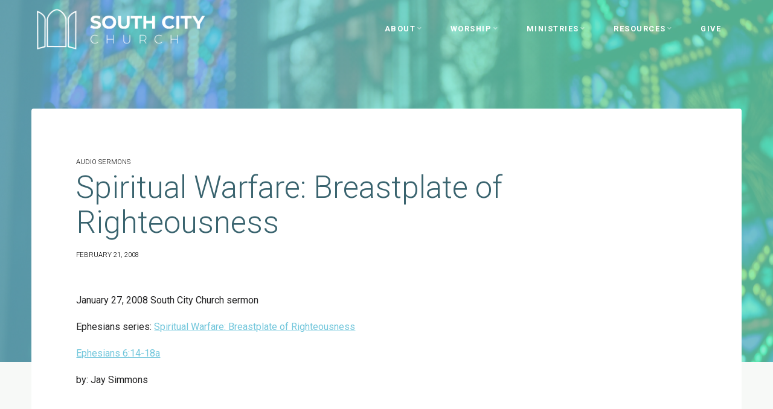

--- FILE ---
content_type: text/html; charset=UTF-8
request_url: https://www.southcitychurch.com/audio-sermons/spiritual-warfare-2/
body_size: 18155
content:
<!DOCTYPE html>
<html lang="en-US">
<head>
<meta name="viewport" content="width=device-width, user-scalable=yes, initial-scale=1.0">
<meta http-equiv="X-UA-Compatible" content="IE=edge" /><meta charset="UTF-8">
<link rel="profile" href="http://gmpg.org/xfn/11">
<link rel="pingback" href="https://www.southcitychurch.com/xmlrpc.php">
<title>Spiritual Warfare: Breastplate of Righteousness &#8211; South City Church</title>
<meta name='robots' content='max-image-preview:large' />
<link rel='dns-prefetch' href='//fonts.googleapis.com' />
<link rel="alternate" type="application/rss+xml" title="South City Church &raquo; Feed" href="https://www.southcitychurch.com/feed/" />
<link rel="alternate" type="application/rss+xml" title="South City Church &raquo; Comments Feed" href="https://www.southcitychurch.com/comments/feed/" />
<link rel="alternate" type="application/rss+xml" title="South City Church &raquo; Spiritual Warfare: Breastplate of Righteousness Comments Feed" href="https://www.southcitychurch.com/audio-sermons/spiritual-warfare-2/feed/" />
<link rel="alternate" title="oEmbed (JSON)" type="application/json+oembed" href="https://www.southcitychurch.com/wp-json/oembed/1.0/embed?url=https%3A%2F%2Fwww.southcitychurch.com%2Faudio-sermons%2Fspiritual-warfare-2%2F" />
<link rel="alternate" title="oEmbed (XML)" type="text/xml+oembed" href="https://www.southcitychurch.com/wp-json/oembed/1.0/embed?url=https%3A%2F%2Fwww.southcitychurch.com%2Faudio-sermons%2Fspiritual-warfare-2%2F&#038;format=xml" />
<style id='wp-img-auto-sizes-contain-inline-css'>
img:is([sizes=auto i],[sizes^="auto," i]){contain-intrinsic-size:3000px 1500px}
/*# sourceURL=wp-img-auto-sizes-contain-inline-css */
</style>
<link rel='stylesheet' id='ai1ec_style-css' href='//www.southcitychurch.com/wp-content/plugins/all-in-one-event-calendar/public/themes-ai1ec/vortex/css/ai1ec_parsed_css.css?ver=3.0.0' media='all' />
<link rel='stylesheet' id='mec-select2-style-css' href='https://www.southcitychurch.com/wp-content/plugins/modern-events-calendar-lite/assets/packages/select2/select2.min.css?ver=6.5.6' media='all' />
<link rel='stylesheet' id='mec-font-icons-css' href='https://www.southcitychurch.com/wp-content/plugins/modern-events-calendar-lite/assets/css/iconfonts.css?ver=6.9' media='all' />
<link rel='stylesheet' id='mec-frontend-style-css' href='https://www.southcitychurch.com/wp-content/plugins/modern-events-calendar-lite/assets/css/frontend.min.css?ver=6.5.6' media='all' />
<link rel='stylesheet' id='mec-tooltip-style-css' href='https://www.southcitychurch.com/wp-content/plugins/modern-events-calendar-lite/assets/packages/tooltip/tooltip.css?ver=6.9' media='all' />
<link rel='stylesheet' id='mec-tooltip-shadow-style-css' href='https://www.southcitychurch.com/wp-content/plugins/modern-events-calendar-lite/assets/packages/tooltip/tooltipster-sideTip-shadow.min.css?ver=6.9' media='all' />
<link rel='stylesheet' id='featherlight-css' href='https://www.southcitychurch.com/wp-content/plugins/modern-events-calendar-lite/assets/packages/featherlight/featherlight.css?ver=6.9' media='all' />
<link rel='stylesheet' id='mec-lity-style-css' href='https://www.southcitychurch.com/wp-content/plugins/modern-events-calendar-lite/assets/packages/lity/lity.min.css?ver=6.9' media='all' />
<link rel='stylesheet' id='mec-general-calendar-style-css' href='https://www.southcitychurch.com/wp-content/plugins/modern-events-calendar-lite/assets/css/mec-general-calendar.css?ver=6.9' media='all' />
<style id='wp-emoji-styles-inline-css'>

	img.wp-smiley, img.emoji {
		display: inline !important;
		border: none !important;
		box-shadow: none !important;
		height: 1em !important;
		width: 1em !important;
		margin: 0 0.07em !important;
		vertical-align: -0.1em !important;
		background: none !important;
		padding: 0 !important;
	}
/*# sourceURL=wp-emoji-styles-inline-css */
</style>
<link rel='stylesheet' id='wp-block-library-css' href='https://www.southcitychurch.com/wp-includes/css/dist/block-library/style.min.css?ver=6.9' media='all' />
<style id='global-styles-inline-css'>
:root{--wp--preset--aspect-ratio--square: 1;--wp--preset--aspect-ratio--4-3: 4/3;--wp--preset--aspect-ratio--3-4: 3/4;--wp--preset--aspect-ratio--3-2: 3/2;--wp--preset--aspect-ratio--2-3: 2/3;--wp--preset--aspect-ratio--16-9: 16/9;--wp--preset--aspect-ratio--9-16: 9/16;--wp--preset--color--black: #000000;--wp--preset--color--cyan-bluish-gray: #abb8c3;--wp--preset--color--white: #ffffff;--wp--preset--color--pale-pink: #f78da7;--wp--preset--color--vivid-red: #cf2e2e;--wp--preset--color--luminous-vivid-orange: #ff6900;--wp--preset--color--luminous-vivid-amber: #fcb900;--wp--preset--color--light-green-cyan: #7bdcb5;--wp--preset--color--vivid-green-cyan: #00d084;--wp--preset--color--pale-cyan-blue: #8ed1fc;--wp--preset--color--vivid-cyan-blue: #0693e3;--wp--preset--color--vivid-purple: #9b51e0;--wp--preset--color--accent-1: #71c6db;--wp--preset--color--accent-2: #6de8bd;--wp--preset--color--headings: #71c6db;--wp--preset--color--sitetext: #212122;--wp--preset--color--sitebg: #FFFFFF;--wp--preset--gradient--vivid-cyan-blue-to-vivid-purple: linear-gradient(135deg,rgb(6,147,227) 0%,rgb(155,81,224) 100%);--wp--preset--gradient--light-green-cyan-to-vivid-green-cyan: linear-gradient(135deg,rgb(122,220,180) 0%,rgb(0,208,130) 100%);--wp--preset--gradient--luminous-vivid-amber-to-luminous-vivid-orange: linear-gradient(135deg,rgb(252,185,0) 0%,rgb(255,105,0) 100%);--wp--preset--gradient--luminous-vivid-orange-to-vivid-red: linear-gradient(135deg,rgb(255,105,0) 0%,rgb(207,46,46) 100%);--wp--preset--gradient--very-light-gray-to-cyan-bluish-gray: linear-gradient(135deg,rgb(238,238,238) 0%,rgb(169,184,195) 100%);--wp--preset--gradient--cool-to-warm-spectrum: linear-gradient(135deg,rgb(74,234,220) 0%,rgb(151,120,209) 20%,rgb(207,42,186) 40%,rgb(238,44,130) 60%,rgb(251,105,98) 80%,rgb(254,248,76) 100%);--wp--preset--gradient--blush-light-purple: linear-gradient(135deg,rgb(255,206,236) 0%,rgb(152,150,240) 100%);--wp--preset--gradient--blush-bordeaux: linear-gradient(135deg,rgb(254,205,165) 0%,rgb(254,45,45) 50%,rgb(107,0,62) 100%);--wp--preset--gradient--luminous-dusk: linear-gradient(135deg,rgb(255,203,112) 0%,rgb(199,81,192) 50%,rgb(65,88,208) 100%);--wp--preset--gradient--pale-ocean: linear-gradient(135deg,rgb(255,245,203) 0%,rgb(182,227,212) 50%,rgb(51,167,181) 100%);--wp--preset--gradient--electric-grass: linear-gradient(135deg,rgb(202,248,128) 0%,rgb(113,206,126) 100%);--wp--preset--gradient--midnight: linear-gradient(135deg,rgb(2,3,129) 0%,rgb(40,116,252) 100%);--wp--preset--font-size--small: 10px;--wp--preset--font-size--medium: 20px;--wp--preset--font-size--large: 25px;--wp--preset--font-size--x-large: 42px;--wp--preset--font-size--normal: 16px;--wp--preset--font-size--larger: 40px;--wp--preset--spacing--20: 0.44rem;--wp--preset--spacing--30: 0.67rem;--wp--preset--spacing--40: 1rem;--wp--preset--spacing--50: 1.5rem;--wp--preset--spacing--60: 2.25rem;--wp--preset--spacing--70: 3.38rem;--wp--preset--spacing--80: 5.06rem;--wp--preset--shadow--natural: 6px 6px 9px rgba(0, 0, 0, 0.2);--wp--preset--shadow--deep: 12px 12px 50px rgba(0, 0, 0, 0.4);--wp--preset--shadow--sharp: 6px 6px 0px rgba(0, 0, 0, 0.2);--wp--preset--shadow--outlined: 6px 6px 0px -3px rgb(255, 255, 255), 6px 6px rgb(0, 0, 0);--wp--preset--shadow--crisp: 6px 6px 0px rgb(0, 0, 0);}:where(.is-layout-flex){gap: 0.5em;}:where(.is-layout-grid){gap: 0.5em;}body .is-layout-flex{display: flex;}.is-layout-flex{flex-wrap: wrap;align-items: center;}.is-layout-flex > :is(*, div){margin: 0;}body .is-layout-grid{display: grid;}.is-layout-grid > :is(*, div){margin: 0;}:where(.wp-block-columns.is-layout-flex){gap: 2em;}:where(.wp-block-columns.is-layout-grid){gap: 2em;}:where(.wp-block-post-template.is-layout-flex){gap: 1.25em;}:where(.wp-block-post-template.is-layout-grid){gap: 1.25em;}.has-black-color{color: var(--wp--preset--color--black) !important;}.has-cyan-bluish-gray-color{color: var(--wp--preset--color--cyan-bluish-gray) !important;}.has-white-color{color: var(--wp--preset--color--white) !important;}.has-pale-pink-color{color: var(--wp--preset--color--pale-pink) !important;}.has-vivid-red-color{color: var(--wp--preset--color--vivid-red) !important;}.has-luminous-vivid-orange-color{color: var(--wp--preset--color--luminous-vivid-orange) !important;}.has-luminous-vivid-amber-color{color: var(--wp--preset--color--luminous-vivid-amber) !important;}.has-light-green-cyan-color{color: var(--wp--preset--color--light-green-cyan) !important;}.has-vivid-green-cyan-color{color: var(--wp--preset--color--vivid-green-cyan) !important;}.has-pale-cyan-blue-color{color: var(--wp--preset--color--pale-cyan-blue) !important;}.has-vivid-cyan-blue-color{color: var(--wp--preset--color--vivid-cyan-blue) !important;}.has-vivid-purple-color{color: var(--wp--preset--color--vivid-purple) !important;}.has-black-background-color{background-color: var(--wp--preset--color--black) !important;}.has-cyan-bluish-gray-background-color{background-color: var(--wp--preset--color--cyan-bluish-gray) !important;}.has-white-background-color{background-color: var(--wp--preset--color--white) !important;}.has-pale-pink-background-color{background-color: var(--wp--preset--color--pale-pink) !important;}.has-vivid-red-background-color{background-color: var(--wp--preset--color--vivid-red) !important;}.has-luminous-vivid-orange-background-color{background-color: var(--wp--preset--color--luminous-vivid-orange) !important;}.has-luminous-vivid-amber-background-color{background-color: var(--wp--preset--color--luminous-vivid-amber) !important;}.has-light-green-cyan-background-color{background-color: var(--wp--preset--color--light-green-cyan) !important;}.has-vivid-green-cyan-background-color{background-color: var(--wp--preset--color--vivid-green-cyan) !important;}.has-pale-cyan-blue-background-color{background-color: var(--wp--preset--color--pale-cyan-blue) !important;}.has-vivid-cyan-blue-background-color{background-color: var(--wp--preset--color--vivid-cyan-blue) !important;}.has-vivid-purple-background-color{background-color: var(--wp--preset--color--vivid-purple) !important;}.has-black-border-color{border-color: var(--wp--preset--color--black) !important;}.has-cyan-bluish-gray-border-color{border-color: var(--wp--preset--color--cyan-bluish-gray) !important;}.has-white-border-color{border-color: var(--wp--preset--color--white) !important;}.has-pale-pink-border-color{border-color: var(--wp--preset--color--pale-pink) !important;}.has-vivid-red-border-color{border-color: var(--wp--preset--color--vivid-red) !important;}.has-luminous-vivid-orange-border-color{border-color: var(--wp--preset--color--luminous-vivid-orange) !important;}.has-luminous-vivid-amber-border-color{border-color: var(--wp--preset--color--luminous-vivid-amber) !important;}.has-light-green-cyan-border-color{border-color: var(--wp--preset--color--light-green-cyan) !important;}.has-vivid-green-cyan-border-color{border-color: var(--wp--preset--color--vivid-green-cyan) !important;}.has-pale-cyan-blue-border-color{border-color: var(--wp--preset--color--pale-cyan-blue) !important;}.has-vivid-cyan-blue-border-color{border-color: var(--wp--preset--color--vivid-cyan-blue) !important;}.has-vivid-purple-border-color{border-color: var(--wp--preset--color--vivid-purple) !important;}.has-vivid-cyan-blue-to-vivid-purple-gradient-background{background: var(--wp--preset--gradient--vivid-cyan-blue-to-vivid-purple) !important;}.has-light-green-cyan-to-vivid-green-cyan-gradient-background{background: var(--wp--preset--gradient--light-green-cyan-to-vivid-green-cyan) !important;}.has-luminous-vivid-amber-to-luminous-vivid-orange-gradient-background{background: var(--wp--preset--gradient--luminous-vivid-amber-to-luminous-vivid-orange) !important;}.has-luminous-vivid-orange-to-vivid-red-gradient-background{background: var(--wp--preset--gradient--luminous-vivid-orange-to-vivid-red) !important;}.has-very-light-gray-to-cyan-bluish-gray-gradient-background{background: var(--wp--preset--gradient--very-light-gray-to-cyan-bluish-gray) !important;}.has-cool-to-warm-spectrum-gradient-background{background: var(--wp--preset--gradient--cool-to-warm-spectrum) !important;}.has-blush-light-purple-gradient-background{background: var(--wp--preset--gradient--blush-light-purple) !important;}.has-blush-bordeaux-gradient-background{background: var(--wp--preset--gradient--blush-bordeaux) !important;}.has-luminous-dusk-gradient-background{background: var(--wp--preset--gradient--luminous-dusk) !important;}.has-pale-ocean-gradient-background{background: var(--wp--preset--gradient--pale-ocean) !important;}.has-electric-grass-gradient-background{background: var(--wp--preset--gradient--electric-grass) !important;}.has-midnight-gradient-background{background: var(--wp--preset--gradient--midnight) !important;}.has-small-font-size{font-size: var(--wp--preset--font-size--small) !important;}.has-medium-font-size{font-size: var(--wp--preset--font-size--medium) !important;}.has-large-font-size{font-size: var(--wp--preset--font-size--large) !important;}.has-x-large-font-size{font-size: var(--wp--preset--font-size--x-large) !important;}
/*# sourceURL=global-styles-inline-css */
</style>

<style id='classic-theme-styles-inline-css'>
/*! This file is auto-generated */
.wp-block-button__link{color:#fff;background-color:#32373c;border-radius:9999px;box-shadow:none;text-decoration:none;padding:calc(.667em + 2px) calc(1.333em + 2px);font-size:1.125em}.wp-block-file__button{background:#32373c;color:#fff;text-decoration:none}
/*# sourceURL=/wp-includes/css/classic-themes.min.css */
</style>
<link rel='stylesheet' id='rs-plugin-settings-css' href='https://www.southcitychurch.com/wp-content/plugins/revslider/public/assets/css/settings.css?ver=5.4.5' media='all' />
<style id='rs-plugin-settings-inline-css'>
.tp-caption a{color:#ff7302;text-shadow:none;-webkit-transition:all 0.2s ease-out;-moz-transition:all 0.2s ease-out;-o-transition:all 0.2s ease-out;-ms-transition:all 0.2s ease-out}.tp-caption a:hover{color:#ffa902}
/*# sourceURL=rs-plugin-settings-inline-css */
</style>
<link rel='stylesheet' id='esotera-themefonts-css' href='https://www.southcitychurch.com/wp-content/themes/esotera/resources/fonts/fontfaces.css?ver=1.4.0' media='all' />
<link rel='stylesheet' id='esotera-googlefonts-css' href='//fonts.googleapis.com/css?family=Roboto%3A%7CRoboto%3A100%2C200%2C300%2C400%2C500%2C600%2C700%2C800%2C900%7CRoboto%3A300%7CRoboto%3A700%7CRoboto%3A400&#038;ver=1.4.0' media='all' />
<link rel='stylesheet' id='esotera-main-css' href='https://www.southcitychurch.com/wp-content/themes/esotera/style.css?ver=1.4.0' media='all' />
<style id='esotera-main-inline-css'>
 body:not(.esotera-landing-page) #container, #colophon-inside, .footer-inside, #breadcrumbs-container-inside { margin: 0 auto; max-width: 1240px; } body:not(.esotera-landing-page) #container { max-width: calc( 1240px - 4em ); } .site-header-inside { max-width: 1240px; margin: 0 auto; } #primary { width: 250px; } #secondary { width: 600px; } #container.one-column .main { width: 100%; } #container.two-columns-right #secondary { float: right; } #container.two-columns-right .main, .two-columns-right #breadcrumbs { width: calc( 100% - 600px ); float: left; } #container.two-columns-left #primary { float: left; } #container.two-columns-left .main, .two-columns-left #breadcrumbs { width: calc( 100% - 250px ); float: right; } #container.three-columns-right #primary, #container.three-columns-left #primary, #container.three-columns-sided #primary { float: left; } #container.three-columns-right #secondary, #container.three-columns-left #secondary, #container.three-columns-sided #secondary { float: left; } #container.three-columns-right #primary, #container.three-columns-left #secondary { margin-left: 0%; margin-right: 0%; } #container.three-columns-right .main, .three-columns-right #breadcrumbs { width: calc( 100% - 850px ); float: left; } #container.three-columns-left .main, .three-columns-left #breadcrumbs { width: calc( 100% - 850px ); float: right; } #container.three-columns-sided #secondary { float: right; } #container.three-columns-sided .main, .three-columns-sided #breadcrumbs { width: calc( 100% - 850px ); float: right; } .three-columns-sided #breadcrumbs { margin: 0 calc( 0% + 600px ) 0 -1920px; } #site-text { clip: rect(1px, 1px, 1px, 1px); height: 1px; overflow: hidden; position: absolute !important; width: 1px; word-wrap: normal !important; } html { font-family: Roboto; font-size: 16px; font-weight: 400; line-height: 1.8; ; } #site-title { font-family: Roboto; font-size: 0.9em; font-weight: 300; } #site-text { text-transform: uppercase; } #access ul li a { font-family: Roboto; font-size: 0.8em; font-weight: 700; text-transform: uppercase; } .widget-title, #comments-title, #reply-title, .related-posts .related-main-title { font-family: Roboto; font-size: 1.15em; font-weight: 700; line-height: 2; margin-bottom: 1em; ; } .widget-container { font-family: Roboto; font-size: 1em; font-weight: 400; } .widget-container ul li { line-height: 1.8; ; } .entry-title, .main .page-title { font-family: Roboto; font-size: 1.75em; font-weight: 300; ; } body:not(.single) .entry-meta > span { font-family: Roboto; font-size: 0.7em; font-weight: 300; text-transform: uppercase; } /* single post titles/metas */ .single .entry-title, .singular-title { font-family: Roboto; font-size: 3.2em; font-weight: 300; line-height: 1.15; ; } .single .entry-meta > span { font-family: Roboto; font-size: .7em; font-weight: 300; text-transform: uppercase; } h1 { font-size: 2.33em; } h2 { font-size: 2.06em; } h3 { font-size: 1.79em; } h4 { font-size: 1.52em; } h5 { font-size: 1.25em; } h6 { font-size: 0.98em; } h1, h2, h3, h4 { font-family: Roboto; font-weight: 300; ; } .lp-staticslider .staticslider-caption-title, .seriousslider-theme .seriousslider-caption-title, .lp-section-title, .lp-text-title { font-family: Roboto; } .entry-content h1, .entry-summary h1, .entry-content h2, .entry-summary h2, .entry-content h3, .entry-summary h3, .entry-content h4, .entry-summary h4, .entry-content h5, .entry-summary h5, .entry-content h6, .entry-summary h6 { line-height: 1.2; margin-bottom: 0.5em; } a.continue-reading-link, .lp-block-readmore, .lp-box-readmore, #cryout_ajax_more_trigger, .lp-port-readmore, .comment .reply, a.staticslider-button, .seriousslider-theme .seriousslider-caption-buttons a.seriousslider-button, nav#mobile-menu a, button, input[type="button"], input[type="submit"], input[type="reset"], #nav-fixed a + a, .wp-block-button { font-family: Roboto; } .lp-text-title { font-family: Roboto; font-weight: 700; } blockquote cite { font-family: Roboto; } :root { --esotera-accent-1: #71c6db; --esotera-accent-2: #6de8bd; } .esotera-accent-1 { color: #71c6db; } .esotera-accent-2 { color: #6de8bd; } .esotera-accent-1-bg { background-color: #71c6db; } .esotera-accent-2-bg { background-color: #6de8bd; } body { color: #212122; background-color: #f7f9f7; } .lp-staticslider .staticslider-caption-text a { color: #ffffff; } #site-header-main, .menu-search-animated .searchform input[type="search"], #access .menu-search-animated .searchform, .site-header-bottom-fixed, .esotera-over-menu .site-header-bottom.header-fixed .site-header-bottom-fixed { background-color: #ffffff; } .esotera-over-menu .site-header-bottom-fixed { background: transparent; } .esotera-over-menu .header-fixed.site-header-bottom #site-title a, .esotera-over-menu .header-fixed.site-header-bottom #site-description { color: #71c6db; } .esotera-over-menu #site-title a, .esotera-over-menu #site-description, .esotera-over-menu #access > div > ul > li, .esotera-over-menu #access > div > ul > li > a, .esotera-over-menu #access > div > ul > li > button, .esotera-over-menu .site-header-bottom:not(.header-fixed) #nav-toggle, #breadcrumbs-container span, #breadcrumbs-container a, #breadcrumbs-container i { color: #ffffff; } #bmobile #site-title a { color: #71c6db; } .esotera-over-menu .lp-staticslider .staticslider-caption-inside, .esotera-over-menu .seriousslider-theme .seriousslider-caption-inside { } #access > div > ul > li, #access > div > ul > li > a, #access > div > ul > li > button, .esotera-over-menu .header-fixed.site-header-bottom #access > div > ul > li:not([class*='current']), .esotera-over-menu .header-fixed.site-header-bottom #access > div > ul > li:not([class*='current']) > a, .esotera-over-menu .header-fixed.site-header-bottom #access > div > ul > li:not([class*='current']) > button, .esotera-over-menu .header-fixed.site-header-bottom .top-section-element.widget_cryout_socials a::before, .top-section-element.widget_cryout_socials a::before { color: #71c6db; } .hamburger .hamburger-inner { background-color: #71c6db; } #mobile-menu { color: #71c6db; } .esotera-over-menu .site-header-bottom:not(.header-fixed) .hamburger .hamburger-inner { background-color: #ffffff; } .esotera-over-menu .header-fixed.site-header-bottom .top-section-element.widget_cryout_socials a:hover::before, .top-section-element.widget_cryout_socials a:hover::before { color: #ffffff; } #access ul.sub-menu li a, #access ul.children li a, .site-header-top { color: #FFFFFF; background-color: #71c6db; } .topmenu ul li a { color: #FFFFFF; } #access ul.sub-menu li a:hover, #access ul.children li a:hover { color: #71c6db; } #access > div > ul > li.current_page_item > a, #access > div > ul > li.current-menu-item > a, #access > div > ul > li.current_page_ancestor > a, #access > div > ul > li.current-menu-ancestor > a, .esotera-over-menu .header-fixed.site-header-bottom #access > div > ul > li > a { color: #39636e; } #access ul.children > li.current_page_item > a, #access ul.sub-menu > li.current-menu-item > a, #access ul.children > li.current_page_ancestor > a, #access ul.sub-menu > li.current-menu-ancestor > a { opacity: 0.95; } #access > div > ul ul > li a:not(:only-child)::after { border-left-color: #71c6db; } #access > div > ul > li > ul::before { border-bottom-color: #71c6db; } .searchform .searchsubmit { color: #000000; } #access ul li.special1 > a { background-color: #f0f0f0; } #access ul li.special2 > a { background-color: #71c6db; color: #ffffff; } #access ul li.accent1 > a { background-color: #71c6db; color: #ffffff; } #access ul li.accent2 > a { background-color: #6de8bd; color: #ffffff; } #access ul li.accent1 > a:hover, #access ul li.accent2 > a:hover { color: #ffffff; } #access > div > ul > li.accent1 > a > span::before, #access > div > ul > li.accent2 > a > span::before { background-color: #ffffff; } body:not(.esotera-landing-page) article.hentry, body:not(.esotera-landing-page) .main, body.esotera-boxed-layout:not(.esotera-landing-page) #container { background-color: #FFFFFF; } .pagination a, .pagination span { background-color: #f3f3f3; } .pagination a:not(.prev):not(.next):hover { background-color: #71c6db; color: #FFFFFF; } #header-overlay, .lp-staticslider::after, .seriousslider-theme .item::after { background-color: #71c6db; background: -webkit-linear-gradient( 0deg, #71c6db 25%, #6de8bd 75%); background: linear-gradient( 90deg, #71c6db 25%, #6de8bd 75%); opacity: 0.76; pointer-events: none; } .lp-staticslider .staticslider-caption-inside, .seriousslider-theme .seriousslider-caption-inside { color: #FFFFFF; } #primary .widget-container { background-color: #212122; border-color: #323233; padding: 1.5em 2.5em; } @media (max-width: 1024px) { .cryout #container #primary .widget-container { padding: 1em; } } #colophon, #footer { background-color: #212122; color: #ffffff; } .post-thumbnail-container .featured-image-overlay::before { background: -webkit-gradient(linear, left top, left bottom, from(#000), to(#6de8bd)); background: linear-gradient(to bottom, #000, #6de8bd); } .post-thumbnail-container .featured-image-overlay::after { background-color: #71c6db; background: -webkit-gradient(linear, left top, left bottom, from(#71c6db), to(#6de8bd)); background: linear-gradient(to bottom, #6de8bd, #71c6db); } body:not(.esotera-magazine-one) .main #content-masonry .post-thumbnail-container + .entry-after-image { background-color: #FFFFFF; } .main #content-masonry .post-thumbnail-container:hover + .entry-after-image .entry-title a { color: #71c6db; } @media (max-width: 720px) { .esotera-magazine-one .main #content-masonry .post-thumbnail-container + .entry-after-image { background-color: #FFFFFF; } } .entry-title a:active, .entry-title a:hover { color: #71c6db; } span.entry-format { color: #71c6db; } .main #content-masonry .format-link .entry-content a { background-color: #71c6db; color: #FFFFFF; } .main #content-masonry .format-link::after { color: #FFFFFF; } .cryout article.hentry.format-image, .cryout article.hentry.format-audio, .cryout article.hentry.format-video { background-color: #f5f5f5; } .format-aside, .format-quote { border-color: #dedede; } .single .author-info { border-color: #eeeeee; } .entry-content h5, .entry-content h6, .lp-text-content h5, .lp-text-content h6 { color: #6de8bd; } .entry-content blockquote::before, .entry-content blockquote::after { color: rgba(33,33,34,0.2); } .entry-content h1, .entry-content h2, .entry-content h3, .entry-content h4, .lp-text-content h1, .lp-text-content h2, .lp-text-content h3, .lp-text-content h4 { color: #71c6db; } .entry-title, .page-title { color: #39636e; } a { color: #71c6db; } a:hover, .entry-meta span a:hover, .comments-link a { color: #6de8bd; } .comments-link a:hover { color: #71c6db; } .socials a { background: #ffffff; } .socials a::before, .socials a::after { color: #212122; } .site-header-top .socials a { background: #FFFFFF; } .site-header-top .socials a::before, .site-header-top .socials a::after { color: #71c6db; } .esotera-normalizedtags #content .tagcloud a { color: #FFFFFF; background-color: #71c6db; } .esotera-normalizedtags #content .tagcloud a:hover { background-color: #6de8bd; } #nav-fixed i { background-color: #dbdbdb; } #nav-fixed .nav-next:hover i, #nav-fixed .nav-previous:hover i { background-color: #6de8bd; } #nav-fixed a:hover + a, #nav-fixed a + a:hover { background-color: rgba(109,232,189,1); } #nav-fixed i, #nav-fixed span { color: #FFFFFF; } button#toTop i::before, button#toTop i::after { color: #6de8bd; } @media (max-width: 800px) { .cryout #footer-bottom .footer-inside { padding-top: 2.5em; } .cryout .footer-inside a#toTop {background-color: #71c6db; color: #f7f9f7;} .cryout .footer-inside a#toTop:hover { opacity: 0.8;} } .lp-box-readmore::before { background-color: #71c6db; background-image: -webkit-linear-gradient(to right,#71c6db,#6de8bd,#71c6db,#6de8bd); background-image: linear-gradient(to right,#71c6db,#6de8bd,#71c6db,#6de8bd); } .lp-box-readmore, .lp-box-readmore:hover { color: #FFFFFF; } .entry-meta .icon-metas:before { color: #000000; } .esotera-caption-one .main .wp-caption .wp-caption-text { border-bottom-color: #eeeeee; } .esotera-caption-two .main .wp-caption .wp-caption-text { background-color: #f5f5f5; } .esotera-image-one .entry-content img[class*="align"], .esotera-image-one .entry-summary img[class*="align"], .esotera-image-two .entry-content img[class*='align'], .esotera-image-two .entry-summary img[class*='align'] { border-color: #eeeeee; } .esotera-image-five .entry-content img[class*='align'], .esotera-image-five .entry-summary img[class*='align'] { border-color: #71c6db; } /* diffs */ span.edit-link a.post-edit-link, span.edit-link a.post-edit-link:hover, span.edit-link .icon-edit:before { color: #212122; } .searchform { border-color: #ebebeb; } .entry-meta span, .entry-meta a, .entry-utility span, .entry-utility a, .entry-meta time, #breadcrumbs-nav { color: #000000; } .footermenu ul li span.sep { color: #71c6db; } .entry-meta a::after, .entry-utility a::after { background: #6de8bd; } .footermenu ul li a:hover { color: #71c6db; } .footermenu ul li a::after { background: #71c6db; } span.entry-sticky { background-color: #71c6db; color: #FFFFFF; } #commentform { } code, #nav-below .nav-previous a:before, #nav-below .nav-next a:before { background-color: #eeeeee; } pre, .comment-author { border-color: #eeeeee; } .commentlist .comment-body, .commentlist .pingback { background-color: #f5f5f5; } .commentlist img.avatar { background-color: #FFFFFF; } .comment-meta a { color: #000000; } .commentlist .reply a { color: #000000; } .commentlist .reply a:hover { color: #71c6db; } select, input[type], textarea { color: #212122; border-color: #e9e9e9; } .searchform input[type="search"], .searchform input[type="search"]:hover, .searchform input[type="search"]:focus { background-color: #FFFFFF; } #content .searchform input[type="search"] { border-color: #e9e9e9; } #content .searchform:hover input[type="search"] { border-color: #6de8bd; } #content .searchform input[type="search"]:focus { border-color: #71c6db; } input[type]:hover, textarea:hover, select:hover, input[type]:focus, textarea:focus, select:focus { border-color: #dcdcdc; } button, input[type="button"], input[type="submit"], input[type="reset"], .entry-meta .author-avatar { background-color: #71c6db; background-image: -webkit-linear-gradient(to right,#71c6db,#6de8bd,#71c6db,#6de8bd); background-image: linear-gradient(to right,#71c6db,#6de8bd,#71c6db,#6de8bd); color: #FFFFFF; } button:hover, input[type="button"]:hover, input[type="submit"]:hover, input[type="reset"]:hover { background-color: #6de8bd; } .comment-form-comment, .comment-form-author, .comment-form-email, .comment-form-url, [class*='comment-form-'] input:hover, [class*='comment-form-'] input:focus, .comment-form-comment textarea:hover, .comment-form-comment textarea:focus { border-color: #f5f5f5; background: #f5f5f5; } .comment-form-author input, .comment-form-email input, .comment-form-url input, .comment-form-comment textarea { background-color: #FFFFFF; } hr { background-color: #f0f0f0; } .cryout-preloader-inside .bounce1 { border-top-color: #71c6db; } .cryout-preloader-inside .bounce2 { border-top-color: #6de8bd; } /* gutenberg */ .wp-block-image.alignwide { margin-left: calc( ( 1% + 4em ) * -1 ); margin-right: calc( ( 1% + 4em ) * -1 ); } .wp-block-image.alignwide img { width: calc( 103% + 8em ); max-width: calc( 103% + 8em ); } .has-accent-1-color, .has-accent-1-color:hover { color: #71c6db; } .has-accent-2-color, .has-accent-2-color:hover { color: #6de8bd; } .has-headings-color, .has-headings-color:hover { color: #71c6db; } .has-sitetext-color, .has-sitetext-color:hover { color: #212122; } .has-sitebg-color, .has-sitebg-color:hover { color: #FFFFFF; } .has-accent-1-background-color { background-color: #71c6db; } .has-accent-2-background-color { background-color: #6de8bd; } .has-headings-background-color { background-color: #71c6db; } .has-sitetext-background-color { background-color: #212122; } .has-sitebg-background-color { background-color: #FFFFFF; } .has-small-font-size { font-size: 13px; } .has-regular-font-size { font-size: 16px; } .has-large-font-size { font-size: 19px; } .has-larger-font-size { font-size: 23px; } .has-huge-font-size { font-size: 23px; } /* woocommerce */ .woocommerce-thumbnail-container .woocommerce-buttons-container a, .woocommerce-page #respond input#submit.alt, .woocommerce a.button.alt, .woocommerce-page button.button.alt, .woocommerce input.button.alt, .woocommerce #respond input#submit, .woocommerce a.button, .woocommerce button.button, .woocommerce input.button { font-family: Roboto; } .woocommerce ul.products li.product .woocommerce-loop-category__title, .woocommerce ul.products li.product .woocommerce-loop-product__title, .woocommerce ul.products li.product h3, .woocommerce div.product .product_title, .woocommerce .woocommerce-tabs h2 { font-family: Roboto; } .woocommerce ul.products li.product .woocommerce-loop-category__title, .woocommerce ul.products li.product .woocommerce-loop-product__title, .woocommerce ul.products li.product h3, .woocommerce .star-rating { color: #6de8bd; } .woocommerce-page #respond input#submit.alt, .woocommerce a.button.alt, .woocommerce-page button.button.alt, .woocommerce input.button.alt, .woocommerce #respond input#submit, .woocommerce a.button, .woocommerce button.button, .woocommerce input.button { background-color: #71c6db; color: #FFFFFF; line-height: 1.8; } .woocommerce #respond input#submit:hover, .woocommerce a.button:hover, .woocommerce button.button:hover, .woocommerce input.button:hover { background-color: #6de8bd; color: #FFFFFF; } .woocommerce-page #respond input#submit.alt, .woocommerce a.button.alt, .woocommerce-page button.button.alt, .woocommerce input.button.alt { background-color: #71c6db; background-image: -webkit-linear-gradient(to right,#71c6db,#6de8bd,#71c6db,#6de8bd); background-image: linear-gradient(to right,#71c6db,#6de8bd,#71c6db,#6de8bd); color: #FFFFFF; line-height: 1.8; } .woocommerce-page #respond input#submit.alt:hover, .woocommerce a.button.alt:hover, .woocommerce-page button.button.alt:hover, .woocommerce input.button.alt:hover { background-color: #8fffdf; color: #FFFFFF; } .woocommerce div.product .woocommerce-tabs ul.tabs li.active { border-bottom-color: #FFFFFF; } .woocommerce #respond input#submit.alt.disabled, .woocommerce #respond input#submit.alt.disabled:hover, .woocommerce #respond input#submit.alt:disabled, .woocommerce #respond input#submit.alt:disabled:hover, .woocommerce #respond input#submit.alt[disabled]:disabled, .woocommerce #respond input#submit.alt[disabled]:disabled:hover, .woocommerce a.button.alt.disabled, .woocommerce a.button.alt.disabled:hover, .woocommerce a.button.alt:disabled, .woocommerce a.button.alt:disabled:hover, .woocommerce a.button.alt[disabled]:disabled, .woocommerce a.button.alt[disabled]:disabled:hover, .woocommerce button.button.alt.disabled, .woocommerce button.button.alt.disabled:hover, .woocommerce button.button.alt:disabled, .woocommerce button.button.alt:disabled:hover, .woocommerce button.button.alt[disabled]:disabled, .woocommerce button.button.alt[disabled]:disabled:hover, .woocommerce input.button.alt.disabled, .woocommerce input.button.alt.disabled:hover, .woocommerce input.button.alt:disabled, .woocommerce input.button.alt:disabled:hover, .woocommerce input.button.alt[disabled]:disabled, .woocommerce input.button.alt[disabled]:disabled:hover { background-color: #6de8bd; } .woocommerce div.product .product_title, .woocommerce ul.products li.product .price, .woocommerce div.product p.price, .woocommerce div.product span.price { color: #6de8bd} .woocommerce .quantity .qty { background-color: #eeeeee; } .woocommerce-checkout #payment { background: #f5f5f5; } .woocommerce .widget_price_filter .ui-slider .ui-slider-handle { background: #6de8bd; } .woocommerce div.product .products > h2, .woocommerce .cart-collaterals h2 { font-family: Roboto; font-size: 1.15em; font-weight: 700; line-height: 2; ; } .woocommerce div.product .products > h2::after, .woocommerce .cart-collaterals h2::after { background-color: #71c6db ; background: -webkit-linear-gradient(to right,#71c6db,#6de8bd); background: linear-gradient(to right,#71c6db,#6de8bd); } /* mobile menu */ nav#mobile-menu { background-color: #ffffff; } #mobile-nav .searchform input[type="search"] { background-color: #eeeeee} nav#mobile-menu ul li.menu-burger { background-color: #f7f7f7} .main .entry-content, .main .entry-summary { text-align: inherit; } .main p, .main ul, .main ol, .main dd, .main pre, .main hr { margin-bottom: 1em; } .main .entry-content p { text-indent: 0em; } .main a.post-featured-image { background-position: center center; } #header-widget-area { width: 33%; right: 10px; } .esotera-striped-table .main thead th, .esotera-bordered-table .main thead th, .esotera-striped-table .main td, .esotera-striped-table .main th, .esotera-bordered-table .main th, .esotera-bordered-table .main td { border-color: #e9e9e9; } .esotera-clean-table .main th, .esotera-striped-table .main tr:nth-child(even) td, .esotera-striped-table .main tr:nth-child(even) th { background-color: #f8f8f8; } .esotera-cropped-featured .main .post-thumbnail-container { height: 300px; } .esotera-responsive-featured .main .post-thumbnail-container { max-height: 300px; height: auto; } article.hentry .article-inner, #content-masonry article.hentry .article-inner { padding: 1%; } #breadcrumbs-nav, body.woocommerce.woocommerce-page #breadcrumbs-nav, .pad-container { padding: 1%; } .esotera-magazine-two.archive #breadcrumbs-nav, .esotera-magazine-two.archive .pad-container, .esotera-magazine-two.search #breadcrumbs-nav, .esotera-magazine-two.search .pad-container { padding: 0.5%; } .esotera-magazine-three.archive #breadcrumbs-nav, .esotera-magazine-three.archive .pad-container, .esotera-magazine-three.search #breadcrumbs-nav, .esotera-magazine-three.search .pad-container { padding: 0.33333333333333%; } .site-header-bottom { height:76px; } .site-header-bottom .site-header-inside { height:75px; } .menu-search-animated, .hamburger, #sheader-container, .identity, #nav-toggle { height: 75px; line-height: 75px; } #access div > ul > li > a, #access ul li[class*="icon"]::before { line-height:75px; } #branding { height: 75px; } .esotera-responsive-headerimage #masthead #header-image-main-inside { max-height: 600px; } .esotera-cropped-headerimage #masthead #header-image-main-inside { height: 600px; } .esotera-cropped-headerimage #container:not(.esotera-landing-page) .main { margin-top: -420px; } .esotera-cropped-headerimage #breadcrumbs-container { top: -420px; } .esotera-responsive-headerimage #container:not(.esotera-landing-page) .main { margin-top: -200px; } .esotera-responsive-headerimage #breadcrumbs-container { top: -200px; } #site-text { display: none; } #header-widget-area { top: 85px; } .esotera-landing-page .lp-blocks-inside, .esotera-landing-page .lp-boxes-inside, .esotera-landing-page .lp-text-inside, .esotera-landing-page .lp-posts-inside, .esotera-landing-page .lp-page-inside, .esotera-landing-page .lp-section-header, .esotera-landing-page .content-widget { max-width: 1240px; } .lp-staticslider .staticslider-caption, .seriousslider.seriousslider-theme .seriousslider-caption { max-width: 1240px; } .esotera-landing-page .content-widget { margin: 0 auto; } a.staticslider-button:nth-child(2n+1), .seriousslider-theme .seriousslider-caption-buttons a:nth-child(2n+1) { color: #FFFFFF; background: transparent; } a.staticslider-button:nth-child(2n), .seriousslider-theme .seriousslider-caption-buttons a:nth-child(2n) { color: #71c6db; border-color: #FFFFFF; background-color: #FFFFFF; } .lp-section-header .lp-section-title::after, .main .lp-text-title::after, .widget-title::after, #comments-title::after, #reply-title::after, .related-posts .related-main-title::after { background-color: #71c6db; background: -webkit-linear-gradient(to right,#71c6db,#6de8bd); background: linear-gradient(to right,#71c6db,#6de8bd); } .lp-section-desc { color: #000000; } .lp-slider { background-color: #F9F7F5; } .lp-blocks { background-color: #ffffff; } .lp-boxes { background-color: #f7f9f7; } .lp-text { background-color: #f7f9f7; } #lp-posts, #lp-page { background-color: #FFFFFF; } body .lp-block { border-color: #e3e3e3; } .lp-block i[class^=blicon]::before { color: #71c6db; } .lp-block .lp-block-title { color: #71c6db; } .lp-block:hover .lp-block-title { color: #6de8bd; } .lp-blocks1 .lp-block i[class^=blicon] +i[class^=blicon]::before { color: #6de8bd; } .lp-block-readmore { color: #000000; } .lp-block-readmore:hover { color: #71c6db; } .lp-text-title { color: #6de8bd; } .lp-text-image + .lp-text-card { background-color: #FFFFFF; } .lp-text-image + .lp-text-card::before { background-color: #71c6db; } .lp-box, .lp-boxes-animated .lp-box-content, .lp-boxes-static .lp-box-content::before { background-color: #FFFFFF; } .lp-boxes-static .box-overlay { background-color: #71c6db; background: -webkit-linear-gradient(to right,#71c6db,#6de8bd); background: linear-gradient(to right,#71c6db,#6de8bd); } .lp-boxes-static .lp-box:nth-child(odd) .box-overlay { background-color: #6de8bd; background: -webkit-linear-gradient(to right,#6de8bd,#71c6db); background: linear-gradient(to right,#6de8bd,#71c6db); } .lp-box-title { color: #71c6db; } .lp-box-title:hover { color: #71c6db; } .lp-boxes-1 .lp-box .lp-box-image { height: 450px; } .lp-boxes-animated .box-overlay { background-color: #71c6db; } .lp-boxes-animated .lp-box:nth-child(odd) .box-overlay { background-color: #6de8bd; } .lp-boxes-static .lp-box-imagelink { background-color: rgba(113,198,219,0.1); } #cryout_ajax_more_trigger, .lp-port-readmore { color: #6de8bd; } .lpbox-rnd1 { background-color: #c0c2c0; } .lpbox-rnd2 { background-color: #bbbdbb; } .lpbox-rnd3 { background-color: #b6b8b6; } .lpbox-rnd4 { background-color: #b1b3b1; } .lpbox-rnd5 { background-color: #acaeac; } .lpbox-rnd6 { background-color: #a7a9a7; } .lpbox-rnd7 { background-color: #a2a4a2; } .lpbox-rnd8 { background-color: #9d9f9d; } 
/*# sourceURL=esotera-main-inline-css */
</style>
<link rel='stylesheet' id='cryout-serious-slider-style-css' href='https://www.southcitychurch.com/wp-content/plugins/cryout-serious-slider/resources/style.css?ver=1.2.7' media='all' />
<script src="https://www.southcitychurch.com/wp-includes/js/jquery/jquery.min.js?ver=3.7.1" id="jquery-core-js"></script>
<script src="https://www.southcitychurch.com/wp-includes/js/jquery/jquery-migrate.min.js?ver=3.4.1" id="jquery-migrate-js"></script>
<script src="https://www.southcitychurch.com/wp-content/plugins/modern-events-calendar-lite/assets/js/mec-general-calendar.js?ver=6.5.6" id="mec-general-calendar-script-js"></script>
<script id="mec-frontend-script-js-extra">
var mecdata = {"day":"day","days":"days","hour":"hour","hours":"hours","minute":"minute","minutes":"minutes","second":"second","seconds":"seconds","elementor_edit_mode":"no","recapcha_key":"","ajax_url":"https://www.southcitychurch.com/wp-admin/admin-ajax.php","fes_nonce":"d20ec5cafe","current_year":"2026","current_month":"01","datepicker_format":"yy-mm-dd&Y-m-d"};
//# sourceURL=mec-frontend-script-js-extra
</script>
<script src="https://www.southcitychurch.com/wp-content/plugins/modern-events-calendar-lite/assets/js/frontend.js?ver=6.5.6" id="mec-frontend-script-js"></script>
<script src="https://www.southcitychurch.com/wp-content/plugins/modern-events-calendar-lite/assets/js/events.js?ver=6.5.6" id="mec-events-script-js"></script>
<script src="https://www.southcitychurch.com/wp-content/plugins/revslider/public/assets/js/jquery.themepunch.tools.min.js?ver=5.4.5" id="tp-tools-js"></script>
<script src="https://www.southcitychurch.com/wp-content/plugins/revslider/public/assets/js/jquery.themepunch.revolution.min.js?ver=5.4.5" id="revmin-js"></script>
<script src="https://www.southcitychurch.com/wp-content/plugins/cryout-serious-slider/resources/jquery.mobile.custom.min.js?ver=1.2.7" id="cryout-serious-slider-jquerymobile-js"></script>
<script src="https://www.southcitychurch.com/wp-content/plugins/cryout-serious-slider/resources/slider.js?ver=1.2.7" id="cryout-serious-slider-script-js"></script>
<link rel="https://api.w.org/" href="https://www.southcitychurch.com/wp-json/" /><link rel="alternate" title="JSON" type="application/json" href="https://www.southcitychurch.com/wp-json/wp/v2/posts/443" /><link rel="EditURI" type="application/rsd+xml" title="RSD" href="https://www.southcitychurch.com/xmlrpc.php?rsd" />
<meta name="generator" content="WordPress 6.9" />
<link rel="canonical" href="https://www.southcitychurch.com/audio-sermons/spiritual-warfare-2/" />
<link rel='shortlink' href='https://www.southcitychurch.com/?p=443' />
<meta name="generator" content="Powered by Slider Revolution 5.4.5 - responsive, Mobile-Friendly Slider Plugin for WordPress with comfortable drag and drop interface." />
<noscript><style>.cryout .cryout-preloader {display: none;}.cryout img[loading="lazy"] {opacity: 1;}</style></noscript>
<link rel="icon" href="https://www.southcitychurch.com/wp-content/uploads/2024/02/cropped-scc-icon-32x32.png" sizes="32x32" />
<link rel="icon" href="https://www.southcitychurch.com/wp-content/uploads/2024/02/cropped-scc-icon-192x192.png" sizes="192x192" />
<link rel="apple-touch-icon" href="https://www.southcitychurch.com/wp-content/uploads/2024/02/cropped-scc-icon-180x180.png" />
<meta name="msapplication-TileImage" content="https://www.southcitychurch.com/wp-content/uploads/2024/02/cropped-scc-icon-270x270.png" />
<script type="text/javascript">function setREVStartSize(e){
				try{ var i=jQuery(window).width(),t=9999,r=0,n=0,l=0,f=0,s=0,h=0;					
					if(e.responsiveLevels&&(jQuery.each(e.responsiveLevels,function(e,f){f>i&&(t=r=f,l=e),i>f&&f>r&&(r=f,n=e)}),t>r&&(l=n)),f=e.gridheight[l]||e.gridheight[0]||e.gridheight,s=e.gridwidth[l]||e.gridwidth[0]||e.gridwidth,h=i/s,h=h>1?1:h,f=Math.round(h*f),"fullscreen"==e.sliderLayout){var u=(e.c.width(),jQuery(window).height());if(void 0!=e.fullScreenOffsetContainer){var c=e.fullScreenOffsetContainer.split(",");if (c) jQuery.each(c,function(e,i){u=jQuery(i).length>0?u-jQuery(i).outerHeight(!0):u}),e.fullScreenOffset.split("%").length>1&&void 0!=e.fullScreenOffset&&e.fullScreenOffset.length>0?u-=jQuery(window).height()*parseInt(e.fullScreenOffset,0)/100:void 0!=e.fullScreenOffset&&e.fullScreenOffset.length>0&&(u-=parseInt(e.fullScreenOffset,0))}f=u}else void 0!=e.minHeight&&f<e.minHeight&&(f=e.minHeight);e.c.closest(".rev_slider_wrapper").css({height:f})					
				}catch(d){console.log("Failure at Presize of Slider:"+d)}
			};</script>
		<style id="wp-custom-css">
			#access > div > ul > li, #access > div > ul > li > a, .esotera-over-menu .header-fixed.site-header-bottom #access > div > ul > li:not([class*='current']), .esotera-over-menu .header-fixed.site-header-bottom #access > div > ul > li:not([class*='current']) > a, .esotera-over-menu .header-fixed.site-header-bottom .top-section-element.widget_cryout_socials a::before, .top-section-element.widget_cryout_socials a::before
{letter-spacing: 1.5px;}

#access ul.sub-menu li a:hover, #access ul.children li a:hover
{color: #39636e}

.simcal-date-format
{background-color: #e6e6e6;
font-family: 'Roboto', 'Open Sans', sans-serif; font-weight: 300; font-size: 27px; ;
}

.simcal-day-label
{border-bottom: 1px solid #e6e6e6;}

.simcal-default-calendar-list .simcal-event-details
{line-height: 1.5em;}

.mec-load-month-link {color: #ffffff;}

.mec-box-calendar.mec-calendar .mec-calendar-side .mec-next-month, .mec-box-calendar.mec-calendar .mec-calendar-side .mec-previous-month {
    top: 40px;
    height: 40px;
    line-height: 0px;
}

.mec-event-list-minimal a.mec-detail-button {line-height: 11px;}

button, input[type="button"], input[type="submit"], input[type="reset"] {padding: .0025em 1em;}

.button
{padding: .0025em 1em;}

.button a {
    color: #ffffff;
		text-transform: uppercase;
}

::-moz-selection { /* Code for Firefox */
  color: #ffffff;
  background: #71C6DB;
}

::selection {
  color: #ffffff;
  background: #71C6DB;
}

.seriousslider-light .seriousslider-caption-title {font-weight: 300;}

.seriousslider-light .seriousslider-caption-text
{ color: #ffffff; }

.seriousslider-light .seriousslider-caption-title::after {
    background-color: #fff;
    background: #fff;
		content: "";
    position: absolute;
    bottom: 0;
    left: 0;
    right: 0;
    height: 3px;
    width: 80px;
    margin: auto;
    border-radius: 100px;
}

a.continue-reading-link {
	background-color: #73c0d5;
    background-image: -webkit-linear-gradient(to right,#73c0d5,#6de8bd,#73c0d5,#6de8bd);
    background-image: linear-gradient(to right,#73c0d5,#6de8bd,#73c0d5,#6de8bd);
    color: #FFFFFF;
	border: 0;
    border-radius: 100px;
    padding: 1em 2em;
    font-size: .9em;
    background-size: 400%;
    background-position: 100% 50%;
    -webkit-transition: background .75s ease-out;
    transition: background .75s ease-out;
		padding: .0025em 1em;
}

.navigation a
{background-color: #73c0d5;
    background-image: -webkit-linear-gradient(to right,#73c0d5,#6de8bd,#73c0d5,#6de8bd);
    background-image: linear-gradient(to right,#73c0d5,#6de8bd,#73c0d5,#6de8bd);
    color: #FFFFFF;
	border: 0;
    border-radius: 100px;
    font-size: 1em !important;
		text-transform: uppercase;
    background-size: 400%;
    background-position: 100% 50%;
    -webkit-transition: background .75s ease-out;
    transition: background .75s ease-out;
		padding: .25em 1em;}

q, blockquote {
    font-size: 1.1em;
		text-transform: uppercase;
		font-family: Roboto Condensed, sans-serif;
		letter-spacing: .05em;
	}

.entry-content blockquote::before {
    position: absolute;
    z-index: 0;
    top: 0px;
    left: 0;
    right: 0;
    margin: 0 auto;
		font-size: 1.5em;
		text-align: center;
    -webkit-transform: translateY(-60%) rotate(180deg);
    transform: translateY(-60%) rotate(180deg);    
		color: #fff;
		height: 50px;
  width: 50px;
 	background-image: -webkit-linear-gradient(to bottom right,#73c0d5,#6de8bd);
   background-image: linear-gradient(to bottom right,#73c0d5,#6de8bd);
  
  border-radius: 50%;
  display: inline-block;
}

a#logo > img {
    max-height: 100%;
}

.widget-title {
    color: #ffffff;
		line-height: 1.75em;
}

img.alignleft, img.alignright, img.aligncenter {
    margin-bottom: 1em;
    margin-top: 1em;
}

h5, h6 {
	color: #73c0d5 !important;
	letter-spacing: .125em;
	text-transform: uppercase;
}

.header-fixed a#logo > img{
content:url('https://www.southcitychurch.com/wp-content/uploads/2024/02/scc-dark-grad.png'); padding: 5px;}

#access > div > ul > li > a > span::before {
    border-radius: 50px;
}

.mec-box-calendar.mec-calendar .mec-calendar-side .mec-next-month, .mec-box-calendar.mec-calendar .mec-calendar-side .mec-previous-month {
background-color: #73c0d5;
background-image: -webkit-linear-gradient(to right,#73c0d5,#6de8bd,#73c0d5,#6de8bd);
background-image: linear-gradient(to right,#73c0d5,#6de8bd,#73c0d5,#6de8bd);
color: #FFFFFF !important;
border: 0;
border-radius: 100px;
padding: 1em 2em;
font-size: .9em;
font-family: Roboto;
background-size: 400%;
background-position: 100% 50%;
-webkit-transition: background .75s ease-out;
transition: background .75s ease-out;
}

.mec-calendar .mec-calendar-side .mec-next-month i {
color: #FFFFFF !important;
}

.mec-wrap.colorskin-custom .mec-calendar .mec-calendar-side .mec-previous-month i {
color: #FFFFFF !important;
}

.mec-event-list-minimal .mec-event-detail, .mec-event-list-minimal .mec-time-details {
    font-family: Roboto,sans-serif !important;
}

.mec-event-list-minimal .mec-event-date span {
    display: block;
    font-size: 16px;
    font-weight: 700;
    text-align: center;
    margin-bottom: 4px;
}

@media only screen and (max-width: 479px) {.mec-event-list-minimal .mec-event-date span {
    padding-right: 0px;
    margin-right: 0px;
	}
.mec-event-list-minimal .mec-event-date:after {
    width: 100%;
}
}



.mec-event-list-minimal .mec-event-article {
    border-bottom: 0px solid #000000;
    padding: 24px 0px 24px 0px;
}

.mec-event-list-minimal a.mec-detail-button {
background-color: #73c0d5;
background-image: -webkit-linear-gradient(to right,#73c0d5,#6de8bd,#73c0d5,#6de8bd);
background-image: linear-gradient(to right,#73c0d5,#6de8bd,#73c0d5,#6de8bd);
color: #FFFFFF !important;
font-family: Roboto;
font-size: 11px;
font-weight: 500;
border: 0;
border-radius: 100px;
background-position: 100% 50%;
background-size: 400%;
-webkit-transition: background .75s ease-out;
padding: 1px 5px 1px 5px !important !important;
}		</style>
		<style type="text/css">.mec-hourly-schedule-speaker-name, .mec-events-meta-group-countdown .countdown-w span, .mec-single-event .mec-event-meta dt, .mec-hourly-schedule-speaker-job-title, .post-type-archive-mec-events h1, .mec-ticket-available-spots .mec-event-ticket-name, .tax-mec_category h1, .mec-wrap h1, .mec-wrap h2, .mec-wrap h3, .mec-wrap h4, .mec-wrap h5, .mec-wrap h6,.entry-content .mec-wrap h1, .entry-content .mec-wrap h2, .entry-content .mec-wrap h3,.entry-content  .mec-wrap h4, .entry-content .mec-wrap h5, .entry-content .mec-wrap h6{ font-family: 'Roboto Condensed', Helvetica, Arial, sans-serif;}.mec-single-event .mec-event-meta .mec-events-event-cost, .mec-event-data-fields .mec-event-data-field-item .mec-event-data-field-value, .mec-event-data-fields .mec-event-data-field-item .mec-event-data-field-name, .mec-wrap .info-msg div, .mec-wrap .mec-error div, .mec-wrap .mec-success div, .mec-wrap .warning-msg div, .mec-breadcrumbs .mec-current, .mec-events-meta-group-tags, .mec-single-event .mec-events-meta-group-booking .mec-event-ticket-available, .mec-single-modern .mec-single-event-bar>div dd, .mec-single-event .mec-event-meta dd, .mec-single-event .mec-event-meta dd a, .mec-next-occ-booking span, .mec-hourly-schedule-speaker-description, .mec-single-event .mec-speakers-details ul li .mec-speaker-job-title, .mec-single-event .mec-speakers-details ul li .mec-speaker-name, .mec-event-data-field-items, .mec-load-more-button, .mec-events-meta-group-tags a, .mec-events-button, .mec-wrap abbr, .mec-event-schedule-content dl dt, .mec-breadcrumbs a, .mec-breadcrumbs span .mec-event-content p, .mec-wrap p { font-family: 'Roboto',sans-serif; font-weight:300;}.mec-event-grid-minimal .mec-modal-booking-button:hover, .mec-events-timeline-wrap .mec-organizer-item a, .mec-events-timeline-wrap .mec-organizer-item:after, .mec-events-timeline-wrap .mec-shortcode-organizers i, .mec-timeline-event .mec-modal-booking-button, .mec-wrap .mec-map-lightbox-wp.mec-event-list-classic .mec-event-date, .mec-timetable-t2-col .mec-modal-booking-button:hover, .mec-event-container-classic .mec-modal-booking-button:hover, .mec-calendar-events-side .mec-modal-booking-button:hover, .mec-event-grid-yearly  .mec-modal-booking-button, .mec-events-agenda .mec-modal-booking-button, .mec-event-grid-simple .mec-modal-booking-button, .mec-event-list-minimal  .mec-modal-booking-button:hover, .mec-timeline-month-divider,  .mec-wrap.colorskin-custom .mec-totalcal-box .mec-totalcal-view span:hover,.mec-wrap.colorskin-custom .mec-calendar.mec-event-calendar-classic .mec-selected-day,.mec-wrap.colorskin-custom .mec-color, .mec-wrap.colorskin-custom .mec-event-sharing-wrap .mec-event-sharing > li:hover a, .mec-wrap.colorskin-custom .mec-color-hover:hover, .mec-wrap.colorskin-custom .mec-color-before *:before ,.mec-wrap.colorskin-custom .mec-widget .mec-event-grid-classic.owl-carousel .owl-nav i,.mec-wrap.colorskin-custom .mec-event-list-classic a.magicmore:hover,.mec-wrap.colorskin-custom .mec-event-grid-simple:hover .mec-event-title,.mec-wrap.colorskin-custom .mec-single-event .mec-event-meta dd.mec-events-event-categories:before,.mec-wrap.colorskin-custom .mec-single-event-date:before,.mec-wrap.colorskin-custom .mec-single-event-time:before,.mec-wrap.colorskin-custom .mec-events-meta-group.mec-events-meta-group-venue:before,.mec-wrap.colorskin-custom .mec-calendar .mec-calendar-side .mec-previous-month i,.mec-wrap.colorskin-custom .mec-calendar .mec-calendar-side .mec-next-month:hover,.mec-wrap.colorskin-custom .mec-calendar .mec-calendar-side .mec-previous-month:hover,.mec-wrap.colorskin-custom .mec-calendar .mec-calendar-side .mec-next-month:hover,.mec-wrap.colorskin-custom .mec-calendar.mec-event-calendar-classic dt.mec-selected-day:hover,.mec-wrap.colorskin-custom .mec-infowindow-wp h5 a:hover, .colorskin-custom .mec-events-meta-group-countdown .mec-end-counts h3,.mec-calendar .mec-calendar-side .mec-next-month i,.mec-wrap .mec-totalcal-box i,.mec-calendar .mec-event-article .mec-event-title a:hover,.mec-attendees-list-details .mec-attendee-profile-link a:hover,.mec-wrap.colorskin-custom .mec-next-event-details li i, .mec-next-event-details i:before, .mec-marker-infowindow-wp .mec-marker-infowindow-count, .mec-next-event-details a,.mec-wrap.colorskin-custom .mec-events-masonry-cats a.mec-masonry-cat-selected,.lity .mec-color,.lity .mec-color-before :before,.lity .mec-color-hover:hover,.lity .mec-wrap .mec-color,.lity .mec-wrap .mec-color-before :before,.lity .mec-wrap .mec-color-hover:hover,.leaflet-popup-content .mec-color,.leaflet-popup-content .mec-color-before :before,.leaflet-popup-content .mec-color-hover:hover,.leaflet-popup-content .mec-wrap .mec-color,.leaflet-popup-content .mec-wrap .mec-color-before :before,.leaflet-popup-content .mec-wrap .mec-color-hover:hover, .mec-calendar.mec-calendar-daily .mec-calendar-d-table .mec-daily-view-day.mec-daily-view-day-active.mec-color, .mec-map-boxshow div .mec-map-view-event-detail.mec-event-detail i,.mec-map-boxshow div .mec-map-view-event-detail.mec-event-detail:hover,.mec-map-boxshow .mec-color,.mec-map-boxshow .mec-color-before :before,.mec-map-boxshow .mec-color-hover:hover,.mec-map-boxshow .mec-wrap .mec-color,.mec-map-boxshow .mec-wrap .mec-color-before :before,.mec-map-boxshow .mec-wrap .mec-color-hover:hover, .mec-choosen-time-message, .mec-booking-calendar-month-navigation .mec-next-month:hover, .mec-booking-calendar-month-navigation .mec-previous-month:hover, .mec-yearly-view-wrap .mec-agenda-event-title a:hover, .mec-yearly-view-wrap .mec-yearly-title-sec .mec-next-year i, .mec-yearly-view-wrap .mec-yearly-title-sec .mec-previous-year i, .mec-yearly-view-wrap .mec-yearly-title-sec .mec-next-year:hover, .mec-yearly-view-wrap .mec-yearly-title-sec .mec-previous-year:hover, .mec-av-spot .mec-av-spot-head .mec-av-spot-box span, .mec-wrap.colorskin-custom .mec-calendar .mec-calendar-side .mec-previous-month:hover .mec-load-month-link, .mec-wrap.colorskin-custom .mec-calendar .mec-calendar-side .mec-next-month:hover .mec-load-month-link, .mec-yearly-view-wrap .mec-yearly-title-sec .mec-previous-year:hover .mec-load-month-link, .mec-yearly-view-wrap .mec-yearly-title-sec .mec-next-year:hover .mec-load-month-link, .mec-skin-list-events-container .mec-data-fields-tooltip .mec-data-fields-tooltip-box ul .mec-event-data-field-item a, .mec-booking-shortcode .mec-event-ticket-name, .mec-booking-shortcode .mec-event-ticket-price, .mec-booking-shortcode .mec-ticket-variation-name, .mec-booking-shortcode .mec-ticket-variation-price, .mec-booking-shortcode label, .mec-booking-shortcode .nice-select, .mec-booking-shortcode input, .mec-booking-shortcode span.mec-book-price-detail-description, .mec-booking-shortcode .mec-ticket-name, .mec-booking-shortcode label.wn-checkbox-label, .mec-wrap.mec-cart table tr td a {color: #73c0d5}.mec-skin-carousel-container .mec-event-footer-carousel-type3 .mec-modal-booking-button:hover, .mec-wrap.colorskin-custom .mec-event-sharing .mec-event-share:hover .event-sharing-icon,.mec-wrap.colorskin-custom .mec-event-grid-clean .mec-event-date,.mec-wrap.colorskin-custom .mec-event-list-modern .mec-event-sharing > li:hover a i,.mec-wrap.colorskin-custom .mec-event-list-modern .mec-event-sharing .mec-event-share:hover .mec-event-sharing-icon,.mec-wrap.colorskin-custom .mec-event-list-modern .mec-event-sharing li:hover a i,.mec-wrap.colorskin-custom .mec-calendar:not(.mec-event-calendar-classic) .mec-selected-day,.mec-wrap.colorskin-custom .mec-calendar .mec-selected-day:hover,.mec-wrap.colorskin-custom .mec-calendar .mec-calendar-row  dt.mec-has-event:hover,.mec-wrap.colorskin-custom .mec-calendar .mec-has-event:after, .mec-wrap.colorskin-custom .mec-bg-color, .mec-wrap.colorskin-custom .mec-bg-color-hover:hover, .colorskin-custom .mec-event-sharing-wrap:hover > li, .mec-wrap.colorskin-custom .mec-totalcal-box .mec-totalcal-view span.mec-totalcalview-selected,.mec-wrap .flip-clock-wrapper ul li a div div.inn,.mec-wrap .mec-totalcal-box .mec-totalcal-view span.mec-totalcalview-selected,.event-carousel-type1-head .mec-event-date-carousel,.mec-event-countdown-style3 .mec-event-date,#wrap .mec-wrap article.mec-event-countdown-style1,.mec-event-countdown-style1 .mec-event-countdown-part3 a.mec-event-button,.mec-wrap .mec-event-countdown-style2,.mec-map-get-direction-btn-cnt input[type="submit"],.mec-booking button,span.mec-marker-wrap,.mec-wrap.colorskin-custom .mec-timeline-events-container .mec-timeline-event-date:before, .mec-has-event-for-booking.mec-active .mec-calendar-novel-selected-day, .mec-booking-tooltip.multiple-time .mec-booking-calendar-date.mec-active, .mec-booking-tooltip.multiple-time .mec-booking-calendar-date:hover, .mec-ongoing-normal-label, .mec-calendar .mec-has-event:after, .mec-event-list-modern .mec-event-sharing li:hover .telegram{background-color: #73c0d5;}.mec-booking-tooltip.multiple-time .mec-booking-calendar-date:hover, .mec-calendar-day.mec-active .mec-booking-tooltip.multiple-time .mec-booking-calendar-date.mec-active{ background-color: #73c0d5;}.mec-skin-carousel-container .mec-event-footer-carousel-type3 .mec-modal-booking-button:hover, .mec-timeline-month-divider, .mec-wrap.colorskin-custom .mec-single-event .mec-speakers-details ul li .mec-speaker-avatar a:hover img,.mec-wrap.colorskin-custom .mec-event-list-modern .mec-event-sharing > li:hover a i,.mec-wrap.colorskin-custom .mec-event-list-modern .mec-event-sharing .mec-event-share:hover .mec-event-sharing-icon,.mec-wrap.colorskin-custom .mec-event-list-standard .mec-month-divider span:before,.mec-wrap.colorskin-custom .mec-single-event .mec-social-single:before,.mec-wrap.colorskin-custom .mec-single-event .mec-frontbox-title:before,.mec-wrap.colorskin-custom .mec-calendar .mec-calendar-events-side .mec-table-side-day, .mec-wrap.colorskin-custom .mec-border-color, .mec-wrap.colorskin-custom .mec-border-color-hover:hover, .colorskin-custom .mec-single-event .mec-frontbox-title:before, .colorskin-custom .mec-single-event .mec-wrap-checkout h4:before, .colorskin-custom .mec-single-event .mec-events-meta-group-booking form > h4:before, .mec-wrap.colorskin-custom .mec-totalcal-box .mec-totalcal-view span.mec-totalcalview-selected,.mec-wrap .mec-totalcal-box .mec-totalcal-view span.mec-totalcalview-selected,.event-carousel-type1-head .mec-event-date-carousel:after,.mec-wrap.colorskin-custom .mec-events-masonry-cats a.mec-masonry-cat-selected, .mec-marker-infowindow-wp .mec-marker-infowindow-count, .mec-wrap.colorskin-custom .mec-events-masonry-cats a:hover, .mec-has-event-for-booking .mec-calendar-novel-selected-day, .mec-booking-tooltip.multiple-time .mec-booking-calendar-date.mec-active, .mec-booking-tooltip.multiple-time .mec-booking-calendar-date:hover, .mec-virtual-event-history h3:before, .mec-booking-tooltip.multiple-time .mec-booking-calendar-date:hover, .mec-calendar-day.mec-active .mec-booking-tooltip.multiple-time .mec-booking-calendar-date.mec-active, .mec-rsvp-form-box form > h4:before, .mec-wrap .mec-box-title::before, .mec-box-title::before  {border-color: #73c0d5;}.mec-wrap.colorskin-custom .mec-event-countdown-style3 .mec-event-date:after,.mec-wrap.colorskin-custom .mec-month-divider span:before, .mec-calendar.mec-event-container-simple dl dt.mec-selected-day, .mec-calendar.mec-event-container-simple dl dt.mec-selected-day:hover{border-bottom-color:#73c0d5;}.mec-wrap.colorskin-custom  article.mec-event-countdown-style1 .mec-event-countdown-part2:after{border-color: transparent transparent transparent #73c0d5;}.mec-wrap.colorskin-custom .mec-box-shadow-color { box-shadow: 0 4px 22px -7px #73c0d5;}.mec-events-timeline-wrap .mec-shortcode-organizers, .mec-timeline-event .mec-modal-booking-button, .mec-events-timeline-wrap:before, .mec-wrap.colorskin-custom .mec-timeline-event-local-time, .mec-wrap.colorskin-custom .mec-timeline-event-time ,.mec-wrap.colorskin-custom .mec-timeline-event-location,.mec-choosen-time-message { background: rgba(115,192,213,.11);}.mec-wrap.colorskin-custom .mec-timeline-events-container .mec-timeline-event-date:after{ background: rgba(115,192,213,.3);}.mec-booking-shortcode button { box-shadow: 0 2px 2px rgba(115 192 213 / 27%);}.mec-booking-shortcode button.mec-book-form-back-button{ background-color: rgba(115 192 213 / 40%);}.mec-events-meta-group-booking-shortcode{ background: rgba(115,192,213,.14);}.mec-booking-shortcode label.wn-checkbox-label, .mec-booking-shortcode .nice-select,.mec-booking-shortcode input, .mec-booking-shortcode .mec-book-form-gateway-label input[type=radio]:before, .mec-booking-shortcode input[type=radio]:checked:before, .mec-booking-shortcode ul.mec-book-price-details li, .mec-booking-shortcode ul.mec-book-price-details{ border-color: rgba(115 192 213 / 27%) !important;}.mec-booking-shortcode input::-webkit-input-placeholder,.mec-booking-shortcode textarea::-webkit-input-placeholder{color: #73c0d5}.mec-booking-shortcode input::-moz-placeholder,.mec-booking-shortcode textarea::-moz-placeholder{color: #73c0d5}.mec-booking-shortcode input:-ms-input-placeholder,.mec-booking-shortcode textarea:-ms-input-placeholder {color: #73c0d5}.mec-booking-shortcode input:-moz-placeholder,.mec-booking-shortcode textarea:-moz-placeholder {color: #73c0d5}.mec-booking-shortcode label.wn-checkbox-label:after, .mec-booking-shortcode label.wn-checkbox-label:before, .mec-booking-shortcode input[type=radio]:checked:after{background-color: #73c0d5}.mec-wrap h1 a, .mec-wrap h2 a, .mec-wrap h3 a, .mec-wrap h4 a, .mec-wrap h5 a, .mec-wrap h6 a,.entry-content .mec-wrap h1 a, .entry-content .mec-wrap h2 a, .entry-content .mec-wrap h3 a,.entry-content  .mec-wrap h4 a, .entry-content .mec-wrap h5 a, .entry-content .mec-wrap h6 a {color: #000000 !important;}.mec-wrap.colorskin-custom h1 a:hover, .mec-wrap.colorskin-custom h2 a:hover, .mec-wrap.colorskin-custom h3 a:hover, .mec-wrap.colorskin-custom h4 a:hover, .mec-wrap.colorskin-custom h5 a:hover, .mec-wrap.colorskin-custom h6 a:hover,.entry-content .mec-wrap.colorskin-custom h1 a:hover, .entry-content .mec-wrap.colorskin-custom h2 a:hover, .entry-content .mec-wrap.colorskin-custom h3 a:hover,.entry-content  .mec-wrap.colorskin-custom h4 a:hover, .entry-content .mec-wrap.colorskin-custom h5 a:hover, .entry-content .mec-wrap.colorskin-custom h6 a:hover {color: #6de8bd !important;}.mec-wrap.colorskin-custom .mec-event-description {color: #000000;}</style><style type="text/css">.mec-box-calendar.mec-calendar .mec-calendar-side .mec-next-month, .mec-box-calendar.mec-calendar .mec-calendar-side .mec-previous-month {
background-color: #73c0d5;
background-image: -webkit-linear-gradient(to right,#73c0d5,#6de8bd,#73c0d5,#6de8bd);
background-image: linear-gradient(to right,#73c0d5,#6de8bd,#73c0d5,#6de8bd);
color: #FFFFFF !important;
border: 0;
border-radius: 100px;
padding: 1em 2em;
font-size: .9em;
font-family: Roboto;
background-size: 400%;
background-position: 100% 50%;
-webkit-transition: background .75s ease-out;
transition: background .75s ease-out;
}

.mec-calendar .mec-calendar-side .mec-next-month i {
color: #FFFFFF !important;
}

.mec-wrap.colorskin-custom .mec-calendar .mec-calendar-side .mec-previous-month i {
color: #FFFFFF !important;
}

.mec-event-list-minimal .mec-event-detail, .mec-event-list-minimal .mec-time-details {
    font-family: Roboto,sans-serif !important;
}

.mec-event-list-minimal .mec-event-date span {
    display: block;
    font-size: 16px;
    font-weight: 700;
    text-align: center;
    margin-bottom: 4px;
}

.mec-event-list-minimal .mec-event-article {
    border-bottom: 0px solid #000000;
    padding: 24px 0px 24px 0px;
}

.mec-event-list-minimal a.mec-detail-button {
background-color: #73c0d5;
background-image: -webkit-linear-gradient(to right,#73c0d5,#6de8bd,#73c0d5,#6de8bd);
background-image: linear-gradient(to right,#73c0d5,#6de8bd,#73c0d5,#6de8bd);
color: #FFFFFF !important;
font-family: Roboto;
font-size: 11px;
font-weight: 500;
border: 0;
border-radius: 100px;
background-position: 100% 50%;
background-size: 400%;
-webkit-transition: background .75s ease-out;
padding: 1px 5px 1px 5px !important !important;
}</style></head>

<body class="wp-singular post-template-default single single-post postid-443 single-format-standard wp-custom-logo wp-embed-responsive wp-theme-esotera esotera-image-none esotera-caption-one esotera-totop-normal esotera-stripped-table esotera-fixed-menu esotera-over-menu esotera-menu-right esotera-topsection-normal esotera-cropped-headerimage esotera-responsive-featured esotera-magazine-one esotera-magazine-layout esotera-comhide-in-posts esotera-comhide-in-pages esotera-comment-placeholder esotera-normalizedtags esotera-lazy-noanimation esotera-article-animation-fade" itemscope itemtype="http://schema.org/WebPage">
			<a class="skip-link screen-reader-text" href="#main" title="Skip to content"> Skip to content </a>
			<div id="site-wrapper">

	<header id="masthead" class="cryout"  itemscope itemtype="http://schema.org/WPHeader">

		<div id="site-header-main">

			<div class="site-header-top">

				<div class="site-header-inside">

					
					<div id="top-section-menu" role="navigation" aria-label="Top Menu"  itemscope itemtype="http://schema.org/SiteNavigationElement">
											</div><!-- #top-menu -->
					<button class="top-section-close"><i class="icon-cancel icon-cancel-hamburger"></i></button>

				</div><!-- #site-header-inside -->

			</div><!--.site-header-top-->

						<nav id="mobile-menu">
				<div><ul id="mobile-nav" class=""><li id="menu-item-94" class="menu-item menu-item-type-custom menu-item-object-custom menu-item-has-children menu-item-94"><a href="#"><span>About</span></a>
<ul class="sub-menu">
	<li id="menu-item-5152" class="menu-item menu-item-type-post_type menu-item-object-page menu-item-5152"><a href="https://www.southcitychurch.com/beliefs/"><span>Beliefs</span></a></li>
	<li id="menu-item-5003" class="menu-item menu-item-type-post_type menu-item-object-page menu-item-5003"><a href="https://www.southcitychurch.com/home/vision/"><span>Vision &#038; Values</span></a></li>
	<li id="menu-item-42" class="menu-item menu-item-type-post_type menu-item-object-page menu-item-42"><a href="https://www.southcitychurch.com/staff/"><span>Leadership</span></a></li>
	<li id="menu-item-4989" class="menu-item menu-item-type-post_type menu-item-object-page menu-item-4989"><a href="https://www.southcitychurch.com/home/about/"><span>History</span></a></li>
</ul>
</li>
<li id="menu-item-5121" class="menu-item menu-item-type-custom menu-item-object-custom menu-item-has-children menu-item-5121"><a href="#"><span>Worship</span></a>
<ul class="sub-menu">
	<li id="menu-item-127" class="menu-item menu-item-type-post_type menu-item-object-page menu-item-127"><a href="https://www.southcitychurch.com/contact/"><span>When &#038; Where</span></a></li>
	<li id="menu-item-5219" class="menu-item menu-item-type-post_type menu-item-object-page menu-item-5219"><a href="https://www.southcitychurch.com/what-to-expect/"><span>What to Expect</span></a></li>
	<li id="menu-item-5037" class="menu-item menu-item-type-post_type menu-item-object-page menu-item-5037"><a href="https://www.southcitychurch.com/resources/video-sermons/"><span>Livestream</span></a></li>
</ul>
</li>
<li id="menu-item-5126" class="menu-item menu-item-type-custom menu-item-object-custom menu-item-has-children menu-item-5126"><a href="#"><span>Ministries</span></a>
<ul class="sub-menu">
	<li id="menu-item-5127" class="menu-item menu-item-type-post_type menu-item-object-page menu-item-5127"><a href="https://www.southcitychurch.com/community-groups/"><span>Community Groups</span></a></li>
	<li id="menu-item-5162" class="menu-item menu-item-type-post_type menu-item-object-page menu-item-5162"><a href="https://www.southcitychurch.com/childrens-ministry-vision/"><span>Children’s Ministry</span></a></li>
	<li id="menu-item-5183" class="menu-item menu-item-type-post_type menu-item-object-page menu-item-5183"><a href="https://www.southcitychurch.com/youth-ministry/"><span>Youth Ministry</span></a></li>
	<li id="menu-item-5177" class="menu-item menu-item-type-post_type menu-item-object-page menu-item-5177"><a href="https://www.southcitychurch.com/womens-ministry/"><span>Women’s Ministry</span></a></li>
	<li id="menu-item-5178" class="menu-item menu-item-type-post_type menu-item-object-page menu-item-5178"><a href="https://www.southcitychurch.com/mens-ministry/"><span>Men’s Ministry</span></a></li>
	<li id="menu-item-5176" class="menu-item menu-item-type-post_type menu-item-object-page menu-item-5176"><a href="https://www.southcitychurch.com/prayer-ministry/"><span>Prayer Ministry</span></a></li>
</ul>
</li>
<li id="menu-item-93" class="menu-item menu-item-type-custom menu-item-object-custom menu-item-has-children menu-item-93"><a href="#"><span>Resources</span></a>
<ul class="sub-menu">
	<li id="menu-item-5290" class="menu-item menu-item-type-post_type menu-item-object-page menu-item-5290"><a href="https://www.southcitychurch.com/announcements/"><span>Newsletter</span></a></li>
	<li id="menu-item-3302" class="menu-item menu-item-type-post_type menu-item-object-page menu-item-3302"><a href="https://www.southcitychurch.com/calendar/"><span>Calendar</span></a></li>
	<li id="menu-item-5289" class="menu-item menu-item-type-post_type menu-item-object-page menu-item-5289"><a href="https://www.southcitychurch.com/prayer/"><span>Prayer</span></a></li>
	<li id="menu-item-3252" class="menu-item menu-item-type-post_type menu-item-object-page current_page_parent menu-item-3252"><a href="https://www.southcitychurch.com/resources/sermons/"><span>Sermons</span></a></li>
	<li id="menu-item-5279" class="menu-item menu-item-type-post_type menu-item-object-page menu-item-5279"><a href="https://www.southcitychurch.com/visitors/"><span>Visitors</span></a></li>
</ul>
</li>
<li id="menu-item-5324" class="menu-item menu-item-type-custom menu-item-object-custom menu-item-5324"><a href="https://give.egive-usa.com/App/Form/5196bf31-b43f-406a-9457-c71407601716"><span>Give</span></a></li>
</ul></div>				<button id="nav-cancel"><i class="icon-cancel"></i></button>
			</nav> <!-- #mobile-menu -->
			
			<div class="site-header-bottom">

				<div class="site-header-bottom-fixed">

					<div class="site-header-inside">

						<div id="branding">
							<div class="identity"><a href="https://www.southcitychurch.com/" id="logo" class="custom-logo-link" title="South City Church" rel="home"><img   src="https://www.southcitychurch.com/wp-content/uploads/2024/02/scc-logo-wht-out-1.png" class="custom-logo" alt="South City Church" decoding="async" fetchpriority="high" srcset="https://www.southcitychurch.com/wp-content/uploads/2024/02/scc-logo-wht-out-1.png 1242w, https://www.southcitychurch.com/wp-content/uploads/2024/02/scc-logo-wht-out-1-300x81.png 300w, https://www.southcitychurch.com/wp-content/uploads/2024/02/scc-logo-wht-out-1-1024x275.png 1024w, https://www.southcitychurch.com/wp-content/uploads/2024/02/scc-logo-wht-out-1-768x207.png 768w, https://www.southcitychurch.com/wp-content/uploads/2024/02/scc-logo-wht-out-1-496x133.png 496w" sizes="(max-width: 1242px) 100vw, 1242px" /></a></div><div id="site-text"><div itemprop="headline" id="site-title"><span> <a href="https://www.southcitychurch.com/" title="2109 S. Spring Avenue St. Louis, MO 63110" rel="home">South City Church</a> </span></div><span id="site-description"  itemprop="description" >2109 S. Spring Avenue St. Louis, MO 63110</span></div>						</div><!-- #branding -->

												<button type="button" id="nav-toggle" aria-label="Primary Menu"><i class="icon-menu"></i></button>

						<nav id="access" aria-label="Primary Menu"  itemscope itemtype="http://schema.org/SiteNavigationElement">
								<div><ul id="prime_nav" class=""><li class="menu-item menu-item-type-custom menu-item-object-custom menu-item-has-children menu-item-94"><a href="#"><span>About</span></a>
<ul class="sub-menu">
	<li class="menu-item menu-item-type-post_type menu-item-object-page menu-item-5152"><a href="https://www.southcitychurch.com/beliefs/"><span>Beliefs</span></a></li>
	<li class="menu-item menu-item-type-post_type menu-item-object-page menu-item-5003"><a href="https://www.southcitychurch.com/home/vision/"><span>Vision &#038; Values</span></a></li>
	<li class="menu-item menu-item-type-post_type menu-item-object-page menu-item-42"><a href="https://www.southcitychurch.com/staff/"><span>Leadership</span></a></li>
	<li class="menu-item menu-item-type-post_type menu-item-object-page menu-item-4989"><a href="https://www.southcitychurch.com/home/about/"><span>History</span></a></li>
</ul>
</li>
<li class="menu-item menu-item-type-custom menu-item-object-custom menu-item-has-children menu-item-5121"><a href="#"><span>Worship</span></a>
<ul class="sub-menu">
	<li class="menu-item menu-item-type-post_type menu-item-object-page menu-item-127"><a href="https://www.southcitychurch.com/contact/"><span>When &#038; Where</span></a></li>
	<li class="menu-item menu-item-type-post_type menu-item-object-page menu-item-5219"><a href="https://www.southcitychurch.com/what-to-expect/"><span>What to Expect</span></a></li>
	<li class="menu-item menu-item-type-post_type menu-item-object-page menu-item-5037"><a href="https://www.southcitychurch.com/resources/video-sermons/"><span>Livestream</span></a></li>
</ul>
</li>
<li class="menu-item menu-item-type-custom menu-item-object-custom menu-item-has-children menu-item-5126"><a href="#"><span>Ministries</span></a>
<ul class="sub-menu">
	<li class="menu-item menu-item-type-post_type menu-item-object-page menu-item-5127"><a href="https://www.southcitychurch.com/community-groups/"><span>Community Groups</span></a></li>
	<li class="menu-item menu-item-type-post_type menu-item-object-page menu-item-5162"><a href="https://www.southcitychurch.com/childrens-ministry-vision/"><span>Children’s Ministry</span></a></li>
	<li class="menu-item menu-item-type-post_type menu-item-object-page menu-item-5183"><a href="https://www.southcitychurch.com/youth-ministry/"><span>Youth Ministry</span></a></li>
	<li class="menu-item menu-item-type-post_type menu-item-object-page menu-item-5177"><a href="https://www.southcitychurch.com/womens-ministry/"><span>Women’s Ministry</span></a></li>
	<li class="menu-item menu-item-type-post_type menu-item-object-page menu-item-5178"><a href="https://www.southcitychurch.com/mens-ministry/"><span>Men’s Ministry</span></a></li>
	<li class="menu-item menu-item-type-post_type menu-item-object-page menu-item-5176"><a href="https://www.southcitychurch.com/prayer-ministry/"><span>Prayer Ministry</span></a></li>
</ul>
</li>
<li class="menu-item menu-item-type-custom menu-item-object-custom menu-item-has-children menu-item-93"><a href="#"><span>Resources</span></a>
<ul class="sub-menu">
	<li class="menu-item menu-item-type-post_type menu-item-object-page menu-item-5290"><a href="https://www.southcitychurch.com/announcements/"><span>Newsletter</span></a></li>
	<li class="menu-item menu-item-type-post_type menu-item-object-page menu-item-3302"><a href="https://www.southcitychurch.com/calendar/"><span>Calendar</span></a></li>
	<li class="menu-item menu-item-type-post_type menu-item-object-page menu-item-5289"><a href="https://www.southcitychurch.com/prayer/"><span>Prayer</span></a></li>
	<li class="menu-item menu-item-type-post_type menu-item-object-page current_page_parent menu-item-3252"><a href="https://www.southcitychurch.com/resources/sermons/"><span>Sermons</span></a></li>
	<li class="menu-item menu-item-type-post_type menu-item-object-page menu-item-5279"><a href="https://www.southcitychurch.com/visitors/"><span>Visitors</span></a></li>
</ul>
</li>
<li class="menu-item menu-item-type-custom menu-item-object-custom menu-item-5324"><a href="https://give.egive-usa.com/App/Form/5196bf31-b43f-406a-9457-c71407601716"><span>Give</span></a></li>
</ul></div>						</nav><!-- #access -->
						
					</div><!-- #site-header-inside -->

				</div><!-- #site-header-bottom-fixed -->

			</div><!--.site-header-bottom-->

		</div><!-- #site-header-main -->

		<div id="header-image-main">
			<div id="header-image-main-inside">
							<div id="header-overlay"></div>
			<div class="header-image"  style="background-image: url(https://www.southcitychurch.com/wp-content/uploads/2015/08/IMG_8614.jpg)" ></div>
			<img class="header-image" alt="Spiritual Warfare: Breastplate of Righteousness" src="https://www.southcitychurch.com/wp-content/uploads/2015/08/IMG_8614.jpg" />
							</div><!-- #header-image-main-inside -->
		</div><!-- #header-image-main -->

	</header><!-- #masthead -->

	
	
	<div id="content" class="cryout">
		
<div id="container" class="one-column">
	<main id="main" class="main">
		
		
			<article id="post-443" class="post-443 post type-post status-publish format-standard hentry category-audio-sermons" itemscope itemtype="http://schema.org/Article" itemprop="mainEntity">
				<div class="schema-image">
							<div class="entry-meta">
					</div>
						</div>

				<div class="article-inner">
					<header>
						<div class="entry-meta beforetitle-meta">
							<span class="bl_categ" ><i class="icon-category icon-metas" title="Categories"></i><span class="category-metas"> <a href="https://www.southcitychurch.com/category/audio-sermons/" rel="category tag">Audio Sermons</a></span></span>						</div><!-- .entry-meta -->
						<h1 class="entry-title singular-title"  itemprop="headline">Spiritual Warfare: Breastplate of Righteousness</h1>
						<div class="entry-meta aftertitle-meta">
							
		<span class="onDate date" >
				<i class="icon-date icon-metas" title="Date"></i>
				<time class="published" datetime="2008-02-21T18:30:24-06:00"  itemprop="datePublished">
					February 21, 2008				</time>
				<time class="updated" datetime="2013-02-26T20:41:12-06:00"  itemprop="dateModified">February 26, 2013</time>
		</span>
								</div><!-- .entry-meta -->

					</header>

					
					<div class="entry-content"  itemprop="articleBody">
						<p class="snap_preview">January 27, 2008 South City Church sermon</p>
<p>Ephesians series: <a href="https://www.southcitychurch.com/sermons/ephesians/01_27_08_Spiritual_Warfare.mp3" target="_blank">Spiritual Warfare: Breastplate of Righteousness </a></p>
<p><a href="http://www.biblegateway.com/passage/?search=ephesians%206:14-18;&amp;version=31;" target="_blank">Ephesians 6:14-18a </a></p>
<p>by: Jay Simmons</p>
											</div><!-- .entry-content -->

					<footer class="entry-meta entry-utility">
											</footer><!-- .entry-utility -->

				</div><!-- .article-inner -->
				
	<span class="schema-publisher" itemprop="publisher" itemscope itemtype="https://schema.org/Organization">
         <span itemprop="logo" itemscope itemtype="https://schema.org/ImageObject">
           <meta itemprop="url" content="https://www.southcitychurch.com/wp-content/uploads/2024/02/scc-logo-wht-out-1.png">
         </span>
         <meta itemprop="name" content="South City Church">
    </span>
<link itemprop="mainEntityOfPage" href="https://www.southcitychurch.com/spiritual-warfare-2/" />			</article><!-- #post-## -->

			
							<nav id="nav-below" class="navigation">
					<div class="nav-previous"><em>Previous Post</em><a href="https://www.southcitychurch.com/audio-sermons/spiritual-warfare/" rel="prev"><span>Spiritual Warfare</span></a></div>
					<div class="nav-next"><em>Next Post</em><a href="https://www.southcitychurch.com/audio-sermons/70/" rel="next"><span>Spiritual Warfare: Shield of Faith</span></a></div>
				</nav><!-- #nav-below -->
			
						<section id="comments">
	
	
	</section><!-- #comments -->

		
			</main><!-- #main -->

	</div><!-- #container -->


		
		<aside id="colophon"  itemscope itemtype="http://schema.org/WPSideBar">
			<div id="colophon-inside" class="footer-three ">
				
			</div>
		</aside><!-- #colophon -->

	</div><!-- #main -->

	<footer id="footer" class="cryout"  itemscope itemtype="http://schema.org/WPFooter">
		<div id="footer-top">
			<div class="footer-inside">
				<div style="display:block;float:right;clear: right;">Powered by<a target="_blank" href="http://www.cryoutcreations.eu/wordpress-themes/esotera" title="Esotera WordPress Theme by Cryout Creations"> Esotera</a> &amp; <a target="_blank" href="//wordpress.org/" title="Semantic Personal Publishing Platform">  WordPress</a>.</div><div id="site-copyright"></div>			</div><!-- #footer-inside -->
		</div><!-- #footer-top -->
		<div id="footer-bottom">
			<div class="footer-inside">
				<nav class="footermenu"><ul id="menu-mainmenu" class="menu"><li class="menu-item menu-item-type-custom menu-item-object-custom menu-item-94"><a href="#">About</a><span class="sep">/</span></li>
<li class="menu-item menu-item-type-custom menu-item-object-custom menu-item-5121"><a href="#">Worship</a><span class="sep">/</span></li>
<li class="menu-item menu-item-type-custom menu-item-object-custom menu-item-5126"><a href="#">Ministries</a><span class="sep">/</span></li>
<li class="menu-item menu-item-type-custom menu-item-object-custom menu-item-93"><a href="#">Resources</a><span class="sep">/</span></li>
<li class="menu-item menu-item-type-custom menu-item-object-custom menu-item-5324"><a href="https://give.egive-usa.com/App/Form/5196bf31-b43f-406a-9457-c71407601716">Give</a><span class="sep">/</span></li>
</ul></nav><button id="toTop" aria-label="Back to Top"><i class="icon-back2top"></i> </button>			</div> <!-- #footer-inside -->
		</div><!-- #footer-bottom -->
	</footer>
</div><!-- site-wrapper -->
	<script type="speculationrules">
{"prefetch":[{"source":"document","where":{"and":[{"href_matches":"/*"},{"not":{"href_matches":["/wp-*.php","/wp-admin/*","/wp-content/uploads/*","/wp-content/*","/wp-content/plugins/*","/wp-content/themes/esotera/*","/*\\?(.+)"]}},{"not":{"selector_matches":"a[rel~=\"nofollow\"]"}},{"not":{"selector_matches":".no-prefetch, .no-prefetch a"}}]},"eagerness":"conservative"}]}
</script>
<script src="https://www.southcitychurch.com/wp-includes/js/jquery/ui/core.min.js?ver=1.13.3" id="jquery-ui-core-js"></script>
<script src="https://www.southcitychurch.com/wp-includes/js/jquery/ui/datepicker.min.js?ver=1.13.3" id="jquery-ui-datepicker-js"></script>
<script id="jquery-ui-datepicker-js-after">
jQuery(function(jQuery){jQuery.datepicker.setDefaults({"closeText":"Close","currentText":"Today","monthNames":["January","February","March","April","May","June","July","August","September","October","November","December"],"monthNamesShort":["Jan","Feb","Mar","Apr","May","Jun","Jul","Aug","Sep","Oct","Nov","Dec"],"nextText":"Next","prevText":"Previous","dayNames":["Sunday","Monday","Tuesday","Wednesday","Thursday","Friday","Saturday"],"dayNamesShort":["Sun","Mon","Tue","Wed","Thu","Fri","Sat"],"dayNamesMin":["S","M","T","W","T","F","S"],"dateFormat":"MM d, yy","firstDay":0,"isRTL":false});});
//# sourceURL=jquery-ui-datepicker-js-after
</script>
<script src="https://www.southcitychurch.com/wp-content/plugins/modern-events-calendar-lite/assets/js/jquery.typewatch.js?ver=6.5.6" id="mec-typekit-script-js"></script>
<script src="https://www.southcitychurch.com/wp-content/plugins/modern-events-calendar-lite/assets/packages/featherlight/featherlight.js?ver=6.5.6" id="featherlight-js"></script>
<script src="https://www.southcitychurch.com/wp-content/plugins/modern-events-calendar-lite/assets/packages/select2/select2.full.min.js?ver=6.5.6" id="mec-select2-script-js"></script>
<script src="https://www.southcitychurch.com/wp-content/plugins/modern-events-calendar-lite/assets/packages/tooltip/tooltip.js?ver=6.5.6" id="mec-tooltip-script-js"></script>
<script src="https://www.southcitychurch.com/wp-content/plugins/modern-events-calendar-lite/assets/packages/lity/lity.min.js?ver=6.5.6" id="mec-lity-script-js"></script>
<script src="https://www.southcitychurch.com/wp-content/plugins/modern-events-calendar-lite/assets/packages/colorbrightness/colorbrightness.min.js?ver=6.5.6" id="mec-colorbrightness-script-js"></script>
<script src="https://www.southcitychurch.com/wp-content/plugins/modern-events-calendar-lite/assets/packages/owl-carousel/owl.carousel.min.js?ver=6.5.6" id="mec-owl-carousel-script-js"></script>
<script id="esotera-frontend-js-extra">
var cryout_theme_settings = {"masonry":"1","rtl":"","magazine":"1","fitvids":"1","autoscroll":"1","articleanimation":"fade","lpboxratios":[0.689,0.775],"is_mobile":"","menustyle":"1"};
//# sourceURL=esotera-frontend-js-extra
</script>
<script defer src="https://www.southcitychurch.com/wp-content/themes/esotera/resources/js/frontend.js?ver=1.4.0" id="esotera-frontend-js"></script>
<script src="https://www.southcitychurch.com/wp-includes/js/imagesloaded.min.js?ver=5.0.0" id="imagesloaded-js"></script>
<script defer src="https://www.southcitychurch.com/wp-includes/js/masonry.min.js?ver=4.2.2" id="masonry-js"></script>
<script defer src="https://www.southcitychurch.com/wp-includes/js/jquery/jquery.masonry.min.js?ver=3.1.2b" id="jquery-masonry-js"></script>
<script id="wp-emoji-settings" type="application/json">
{"baseUrl":"https://s.w.org/images/core/emoji/17.0.2/72x72/","ext":".png","svgUrl":"https://s.w.org/images/core/emoji/17.0.2/svg/","svgExt":".svg","source":{"concatemoji":"https://www.southcitychurch.com/wp-includes/js/wp-emoji-release.min.js?ver=6.9"}}
</script>
<script type="module">
/*! This file is auto-generated */
const a=JSON.parse(document.getElementById("wp-emoji-settings").textContent),o=(window._wpemojiSettings=a,"wpEmojiSettingsSupports"),s=["flag","emoji"];function i(e){try{var t={supportTests:e,timestamp:(new Date).valueOf()};sessionStorage.setItem(o,JSON.stringify(t))}catch(e){}}function c(e,t,n){e.clearRect(0,0,e.canvas.width,e.canvas.height),e.fillText(t,0,0);t=new Uint32Array(e.getImageData(0,0,e.canvas.width,e.canvas.height).data);e.clearRect(0,0,e.canvas.width,e.canvas.height),e.fillText(n,0,0);const a=new Uint32Array(e.getImageData(0,0,e.canvas.width,e.canvas.height).data);return t.every((e,t)=>e===a[t])}function p(e,t){e.clearRect(0,0,e.canvas.width,e.canvas.height),e.fillText(t,0,0);var n=e.getImageData(16,16,1,1);for(let e=0;e<n.data.length;e++)if(0!==n.data[e])return!1;return!0}function u(e,t,n,a){switch(t){case"flag":return n(e,"\ud83c\udff3\ufe0f\u200d\u26a7\ufe0f","\ud83c\udff3\ufe0f\u200b\u26a7\ufe0f")?!1:!n(e,"\ud83c\udde8\ud83c\uddf6","\ud83c\udde8\u200b\ud83c\uddf6")&&!n(e,"\ud83c\udff4\udb40\udc67\udb40\udc62\udb40\udc65\udb40\udc6e\udb40\udc67\udb40\udc7f","\ud83c\udff4\u200b\udb40\udc67\u200b\udb40\udc62\u200b\udb40\udc65\u200b\udb40\udc6e\u200b\udb40\udc67\u200b\udb40\udc7f");case"emoji":return!a(e,"\ud83e\u1fac8")}return!1}function f(e,t,n,a){let r;const o=(r="undefined"!=typeof WorkerGlobalScope&&self instanceof WorkerGlobalScope?new OffscreenCanvas(300,150):document.createElement("canvas")).getContext("2d",{willReadFrequently:!0}),s=(o.textBaseline="top",o.font="600 32px Arial",{});return e.forEach(e=>{s[e]=t(o,e,n,a)}),s}function r(e){var t=document.createElement("script");t.src=e,t.defer=!0,document.head.appendChild(t)}a.supports={everything:!0,everythingExceptFlag:!0},new Promise(t=>{let n=function(){try{var e=JSON.parse(sessionStorage.getItem(o));if("object"==typeof e&&"number"==typeof e.timestamp&&(new Date).valueOf()<e.timestamp+604800&&"object"==typeof e.supportTests)return e.supportTests}catch(e){}return null}();if(!n){if("undefined"!=typeof Worker&&"undefined"!=typeof OffscreenCanvas&&"undefined"!=typeof URL&&URL.createObjectURL&&"undefined"!=typeof Blob)try{var e="postMessage("+f.toString()+"("+[JSON.stringify(s),u.toString(),c.toString(),p.toString()].join(",")+"));",a=new Blob([e],{type:"text/javascript"});const r=new Worker(URL.createObjectURL(a),{name:"wpTestEmojiSupports"});return void(r.onmessage=e=>{i(n=e.data),r.terminate(),t(n)})}catch(e){}i(n=f(s,u,c,p))}t(n)}).then(e=>{for(const n in e)a.supports[n]=e[n],a.supports.everything=a.supports.everything&&a.supports[n],"flag"!==n&&(a.supports.everythingExceptFlag=a.supports.everythingExceptFlag&&a.supports[n]);var t;a.supports.everythingExceptFlag=a.supports.everythingExceptFlag&&!a.supports.flag,a.supports.everything||((t=a.source||{}).concatemoji?r(t.concatemoji):t.wpemoji&&t.twemoji&&(r(t.twemoji),r(t.wpemoji)))});
//# sourceURL=https://www.southcitychurch.com/wp-includes/js/wp-emoji-loader.min.js
</script>
</body>
</html>
